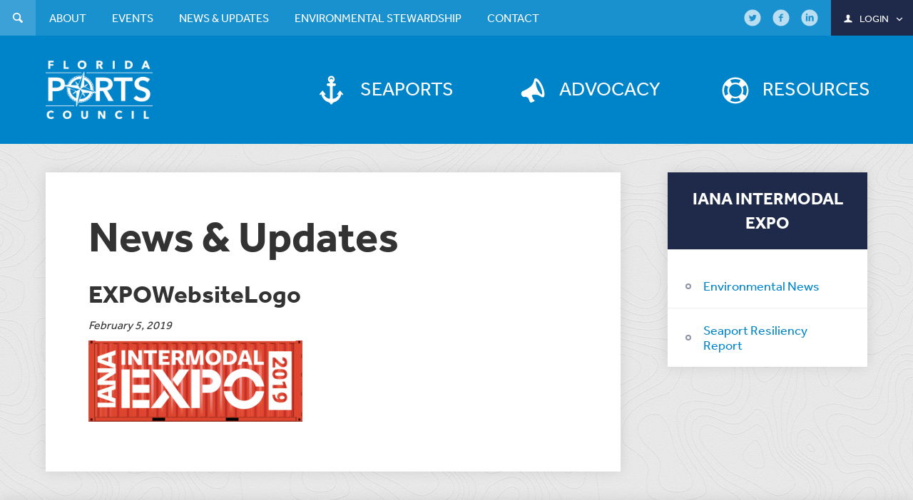

--- FILE ---
content_type: text/html; charset=UTF-8
request_url: https://flaports.org/event/iana-intermodal-expo/expowebsitelogo/
body_size: 9778
content:
<!DOCTYPE html>
<html lang="en">
<head>
<meta charset="UTF-8">
<meta name="viewport" content="width=device-width, initial-scale=1.0">
<link rel="apple-touch-icon" sizes="57x57" href="/favicon/apple-touch-icon-57x57.png">
<link rel="apple-touch-icon" sizes="60x60" href="/favicon/apple-touch-icon-60x60.png">
<link rel="apple-touch-icon" sizes="72x72" href="/favicon/apple-touch-icon-72x72.png">
<link rel="apple-touch-icon" sizes="76x76" href="/favicon/apple-touch-icon-76x76.png">
<link rel="apple-touch-icon" sizes="114x114" href="/favicon/apple-touch-icon-114x114.png">
<link rel="apple-touch-icon" sizes="120x120" href="/favicon/apple-touch-icon-120x120.png">
<link rel="apple-touch-icon" sizes="144x144" href="/favicon/apple-touch-icon-144x144.png">
<link rel="apple-touch-icon" sizes="152x152" href="/favicon/apple-touch-icon-152x152.png">
<link rel="apple-touch-icon" sizes="180x180" href="/favicon/apple-touch-icon-180x180.png">
<link rel="icon" type="image/png" href="/favicon/favicon-32x32.png" sizes="32x32">
<link rel="icon" type="image/png" href="/favicon/android-chrome-192x192.png" sizes="192x192">
<link rel="icon" type="image/png" href="/favicon/favicon-96x96.png" sizes="96x96">
<link rel="icon" type="image/png" href="/favicon/favicon-16x16.png" sizes="16x16">
<link rel="manifest" href="/favicon/manifest.json">
<link rel="mask-icon" href="/favicon/safari-pinned-tab.svg" color="#0084c9">
<link rel="shortcut icon" href="/favicon/favicon.ico">
<meta name="apple-mobile-web-app-title" content="Flaports">
<meta name="application-name" content="Flaports">
<meta name="msapplication-TileColor" content="#da532c">
<meta name="msapplication-TileImage" content="/favicon/mstile-144x144.png">
<meta name="msapplication-config" content="/favicon/browserconfig.xml">
<meta name="theme-color" content="#0084c9">
<script type="text/javascript"> _linkedin_data_partner_id = "48078"; </script><script type="text/javascript"> (function(){var s = document.getElementsByTagName("script")[0]; var b = document.createElement("script"); b.type = "text/javascript";b.async = true; b.src = "https://snap.licdn.com/li.lms-analytics/insight.min.js"; s.parentNode.insertBefore(b, s);})(); </script> <noscript> <img height="1" width="1" style="display:none;" alt="" src="https://dc.ads.linkedin.com/collect/?pid=48078&fmt=gif" /> </noscript>
	
	<!-- Google Tag Manager -->
<script>(function(w,d,s,l,i){w[l]=w[l]||[];w[l].push({'gtm.start':
new Date().getTime(),event:'gtm.js'});var f=d.getElementsByTagName(s)[0],
j=d.createElement(s),dl=l!='dataLayer'?'&l='+l:'';j.async=true;j.src=
'https://www.googletagmanager.com/gtm.js?id='+i+dl;f.parentNode.insertBefore(j,f);
})(window,document,'script','dataLayer','GTM-WX22JM4');</script>
<!-- End Google Tag Manager -->

<!-- Facebook Pixel Code -->
<script>
!function(f,b,e,v,n,t,s){if(f.fbq)return;n=f.fbq=function(){n.callMethod?
n.callMethod.apply(n,arguments):n.queue.push(arguments)};if(!f._fbq)f._fbq=n;
n.push=n;n.loaded=!0;n.version='2.0';n.queue=[];t=b.createElement(e);t.async=!0;
t.src=v;s=b.getElementsByTagName(e)[0];s.parentNode.insertBefore(t,s)}(window,
document,'script','https://connect.facebook.net/en_US/fbevents.js');
fbq('init', '485651881628187'); // Insert your pixel ID here.
fbq('track', 'PageView');
</script>
<noscript><img height="1" width="1" style="display:none"
src="https://www.facebook.com/tr?id=485651881628187&ev=PageView&noscript=1"
/></noscript>
<!-- DO NOT MODIFY -->
<!-- End Facebook Pixel Code -->

<!-- Google Code for Contact Us Conversion Page
In your html page, add the snippet and call
goog_report_conversion when someone clicks on the
chosen link or button. -->
<script type="text/javascript">
  /* <![CDATA[ */
  goog_snippet_vars = function() {
    var w = window;
    w.google_conversion_id = 876997061;
    w.google_conversion_label = "yyE9CJS1-mgQxdOXogM";
    w.google_remarketing_only = false;
  }
  // DO NOT CHANGE THE CODE BELOW.
  goog_report_conversion = function(url) {
    goog_snippet_vars();
    window.google_conversion_format = "3";
    var opt = new Object();
    opt.onload_callback = function() {
    if (typeof(url) != 'undefined') {
      window.location = url;
    }
  }
  var conv_handler = window['google_trackConversion'];
  if (typeof(conv_handler) == 'function') {
    conv_handler(opt);
  }
}
/* ]]> */
</script>
<script type="text/javascript"
  src="//www.googleadservices.com/pagead/conversion_async.js">
</script>

<script type="text/javascript">
_linkedin_data_partner_id = "48078";
</script><script type="text/javascript">
(function(){var s = document.getElementsByTagName("script")[0];
var b = document.createElement("script");
b.type = "text/javascript";b.async = true;
b.src = "https://snap.licdn.com/li.lms-analytics/insight.min.js";
s.parentNode.insertBefore(b, s);})();
</script>
<noscript>
<img height="1" width="1" style="display:none;" alt="" src="https://dc.ads.linkedin.com/collect/?pid=48078&fmt=gif" />
</noscript>

<meta name='robots' content='index, follow, max-image-preview:large, max-snippet:-1, max-video-preview:-1' />

	<!-- This site is optimized with the Yoast SEO plugin v26.6 - https://yoast.com/wordpress/plugins/seo/ -->
	<title>EXPOWebsiteLogo - Florida Ports Council</title>
	<link rel="canonical" href="https://flaports.org/event/iana-intermodal-expo/expowebsitelogo/" />
	<meta property="og:locale" content="en_US" />
	<meta property="og:type" content="article" />
	<meta property="og:title" content="EXPOWebsiteLogo - Florida Ports Council" />
	<meta property="og:url" content="https://flaports.org/event/iana-intermodal-expo/expowebsitelogo/" />
	<meta property="og:site_name" content="Florida Ports Council" />
	<meta property="og:image" content="https://flaports.org/event/iana-intermodal-expo/expowebsitelogo" />
	<meta property="og:image:width" content="2201" />
	<meta property="og:image:height" content="838" />
	<meta property="og:image:type" content="image/png" />
	<script type="application/ld+json" class="yoast-schema-graph">{"@context":"https://schema.org","@graph":[{"@type":"WebPage","@id":"https://flaports.org/event/iana-intermodal-expo/expowebsitelogo/","url":"https://flaports.org/event/iana-intermodal-expo/expowebsitelogo/","name":"EXPOWebsiteLogo - Florida Ports Council","isPartOf":{"@id":"https://flaports.org/#website"},"primaryImageOfPage":{"@id":"https://flaports.org/event/iana-intermodal-expo/expowebsitelogo/#primaryimage"},"image":{"@id":"https://flaports.org/event/iana-intermodal-expo/expowebsitelogo/#primaryimage"},"thumbnailUrl":"https://flaports.org/wp-content/uploads/EXPOWebsiteLogo.png","datePublished":"2019-02-05T21:26:46+00:00","breadcrumb":{"@id":"https://flaports.org/event/iana-intermodal-expo/expowebsitelogo/#breadcrumb"},"inLanguage":"en-US","potentialAction":[{"@type":"ReadAction","target":["https://flaports.org/event/iana-intermodal-expo/expowebsitelogo/"]}]},{"@type":"ImageObject","inLanguage":"en-US","@id":"https://flaports.org/event/iana-intermodal-expo/expowebsitelogo/#primaryimage","url":"https://flaports.org/wp-content/uploads/EXPOWebsiteLogo.png","contentUrl":"https://flaports.org/wp-content/uploads/EXPOWebsiteLogo.png","width":2201,"height":838},{"@type":"BreadcrumbList","@id":"https://flaports.org/event/iana-intermodal-expo/expowebsitelogo/#breadcrumb","itemListElement":[{"@type":"ListItem","position":1,"name":"Home","item":"https://flaports.org/"},{"@type":"ListItem","position":2,"name":"IANA Intermodal Expo","item":"https://flaports.org/event/iana-intermodal-expo/"},{"@type":"ListItem","position":3,"name":"EXPOWebsiteLogo"}]},{"@type":"WebSite","@id":"https://flaports.org/#website","url":"https://flaports.org/","name":"Florida Ports Council","description":"","publisher":{"@id":"https://flaports.org/#organization"},"potentialAction":[{"@type":"SearchAction","target":{"@type":"EntryPoint","urlTemplate":"https://flaports.org/?s={search_term_string}"},"query-input":{"@type":"PropertyValueSpecification","valueRequired":true,"valueName":"search_term_string"}}],"inLanguage":"en-US"},{"@type":"Organization","@id":"https://flaports.org/#organization","name":"Florida Ports Council","url":"https://flaports.org/","logo":{"@type":"ImageObject","inLanguage":"en-US","@id":"https://flaports.org/#/schema/logo/image/","url":"https://flaports.org/wp-content/uploads/florida-ports-72dpi_facebook.jpg","contentUrl":"https://flaports.org/wp-content/uploads/florida-ports-72dpi_facebook.jpg","width":372,"height":372,"caption":"Florida Ports Council"},"image":{"@id":"https://flaports.org/#/schema/logo/image/"}}]}</script>
	<!-- / Yoast SEO plugin. -->


<link rel='dns-prefetch' href='//maps.googleapis.com' />
<link rel='dns-prefetch' href='//use.typekit.net' />
<link rel='dns-prefetch' href='//www.googletagmanager.com' />
<link rel="alternate" type="application/rss+xml" title="Florida Ports Council &raquo; Feed" href="https://flaports.org/feed/" />
<link rel="alternate" type="application/rss+xml" title="Florida Ports Council &raquo; Comments Feed" href="https://flaports.org/comments/feed/" />
<link rel="alternate" title="oEmbed (JSON)" type="application/json+oembed" href="https://flaports.org/wp-json/oembed/1.0/embed?url=https%3A%2F%2Fflaports.org%2Fevent%2Fiana-intermodal-expo%2Fexpowebsitelogo%2F" />
<link rel="alternate" title="oEmbed (XML)" type="text/xml+oembed" href="https://flaports.org/wp-json/oembed/1.0/embed?url=https%3A%2F%2Fflaports.org%2Fevent%2Fiana-intermodal-expo%2Fexpowebsitelogo%2F&#038;format=xml" />
<style id='wp-img-auto-sizes-contain-inline-css' type='text/css'>
img:is([sizes=auto i],[sizes^="auto," i]){contain-intrinsic-size:3000px 1500px}
/*# sourceURL=wp-img-auto-sizes-contain-inline-css */
</style>
<style id='wp-emoji-styles-inline-css' type='text/css'>

	img.wp-smiley, img.emoji {
		display: inline !important;
		border: none !important;
		box-shadow: none !important;
		height: 1em !important;
		width: 1em !important;
		margin: 0 0.07em !important;
		vertical-align: -0.1em !important;
		background: none !important;
		padding: 0 !important;
	}
/*# sourceURL=wp-emoji-styles-inline-css */
</style>
<style id='wp-block-library-inline-css' type='text/css'>
:root{--wp-block-synced-color:#7a00df;--wp-block-synced-color--rgb:122,0,223;--wp-bound-block-color:var(--wp-block-synced-color);--wp-editor-canvas-background:#ddd;--wp-admin-theme-color:#007cba;--wp-admin-theme-color--rgb:0,124,186;--wp-admin-theme-color-darker-10:#006ba1;--wp-admin-theme-color-darker-10--rgb:0,107,160.5;--wp-admin-theme-color-darker-20:#005a87;--wp-admin-theme-color-darker-20--rgb:0,90,135;--wp-admin-border-width-focus:2px}@media (min-resolution:192dpi){:root{--wp-admin-border-width-focus:1.5px}}.wp-element-button{cursor:pointer}:root .has-very-light-gray-background-color{background-color:#eee}:root .has-very-dark-gray-background-color{background-color:#313131}:root .has-very-light-gray-color{color:#eee}:root .has-very-dark-gray-color{color:#313131}:root .has-vivid-green-cyan-to-vivid-cyan-blue-gradient-background{background:linear-gradient(135deg,#00d084,#0693e3)}:root .has-purple-crush-gradient-background{background:linear-gradient(135deg,#34e2e4,#4721fb 50%,#ab1dfe)}:root .has-hazy-dawn-gradient-background{background:linear-gradient(135deg,#faaca8,#dad0ec)}:root .has-subdued-olive-gradient-background{background:linear-gradient(135deg,#fafae1,#67a671)}:root .has-atomic-cream-gradient-background{background:linear-gradient(135deg,#fdd79a,#004a59)}:root .has-nightshade-gradient-background{background:linear-gradient(135deg,#330968,#31cdcf)}:root .has-midnight-gradient-background{background:linear-gradient(135deg,#020381,#2874fc)}:root{--wp--preset--font-size--normal:16px;--wp--preset--font-size--huge:42px}.has-regular-font-size{font-size:1em}.has-larger-font-size{font-size:2.625em}.has-normal-font-size{font-size:var(--wp--preset--font-size--normal)}.has-huge-font-size{font-size:var(--wp--preset--font-size--huge)}.has-text-align-center{text-align:center}.has-text-align-left{text-align:left}.has-text-align-right{text-align:right}.has-fit-text{white-space:nowrap!important}#end-resizable-editor-section{display:none}.aligncenter{clear:both}.items-justified-left{justify-content:flex-start}.items-justified-center{justify-content:center}.items-justified-right{justify-content:flex-end}.items-justified-space-between{justify-content:space-between}.screen-reader-text{border:0;clip-path:inset(50%);height:1px;margin:-1px;overflow:hidden;padding:0;position:absolute;width:1px;word-wrap:normal!important}.screen-reader-text:focus{background-color:#ddd;clip-path:none;color:#444;display:block;font-size:1em;height:auto;left:5px;line-height:normal;padding:15px 23px 14px;text-decoration:none;top:5px;width:auto;z-index:100000}html :where(.has-border-color){border-style:solid}html :where([style*=border-top-color]){border-top-style:solid}html :where([style*=border-right-color]){border-right-style:solid}html :where([style*=border-bottom-color]){border-bottom-style:solid}html :where([style*=border-left-color]){border-left-style:solid}html :where([style*=border-width]){border-style:solid}html :where([style*=border-top-width]){border-top-style:solid}html :where([style*=border-right-width]){border-right-style:solid}html :where([style*=border-bottom-width]){border-bottom-style:solid}html :where([style*=border-left-width]){border-left-style:solid}html :where(img[class*=wp-image-]){height:auto;max-width:100%}:where(figure){margin:0 0 1em}html :where(.is-position-sticky){--wp-admin--admin-bar--position-offset:var(--wp-admin--admin-bar--height,0px)}@media screen and (max-width:600px){html :where(.is-position-sticky){--wp-admin--admin-bar--position-offset:0px}}

/*# sourceURL=wp-block-library-inline-css */
</style><style id='global-styles-inline-css' type='text/css'>
:root{--wp--preset--aspect-ratio--square: 1;--wp--preset--aspect-ratio--4-3: 4/3;--wp--preset--aspect-ratio--3-4: 3/4;--wp--preset--aspect-ratio--3-2: 3/2;--wp--preset--aspect-ratio--2-3: 2/3;--wp--preset--aspect-ratio--16-9: 16/9;--wp--preset--aspect-ratio--9-16: 9/16;--wp--preset--color--black: #000000;--wp--preset--color--cyan-bluish-gray: #abb8c3;--wp--preset--color--white: #ffffff;--wp--preset--color--pale-pink: #f78da7;--wp--preset--color--vivid-red: #cf2e2e;--wp--preset--color--luminous-vivid-orange: #ff6900;--wp--preset--color--luminous-vivid-amber: #fcb900;--wp--preset--color--light-green-cyan: #7bdcb5;--wp--preset--color--vivid-green-cyan: #00d084;--wp--preset--color--pale-cyan-blue: #8ed1fc;--wp--preset--color--vivid-cyan-blue: #0693e3;--wp--preset--color--vivid-purple: #9b51e0;--wp--preset--gradient--vivid-cyan-blue-to-vivid-purple: linear-gradient(135deg,rgb(6,147,227) 0%,rgb(155,81,224) 100%);--wp--preset--gradient--light-green-cyan-to-vivid-green-cyan: linear-gradient(135deg,rgb(122,220,180) 0%,rgb(0,208,130) 100%);--wp--preset--gradient--luminous-vivid-amber-to-luminous-vivid-orange: linear-gradient(135deg,rgb(252,185,0) 0%,rgb(255,105,0) 100%);--wp--preset--gradient--luminous-vivid-orange-to-vivid-red: linear-gradient(135deg,rgb(255,105,0) 0%,rgb(207,46,46) 100%);--wp--preset--gradient--very-light-gray-to-cyan-bluish-gray: linear-gradient(135deg,rgb(238,238,238) 0%,rgb(169,184,195) 100%);--wp--preset--gradient--cool-to-warm-spectrum: linear-gradient(135deg,rgb(74,234,220) 0%,rgb(151,120,209) 20%,rgb(207,42,186) 40%,rgb(238,44,130) 60%,rgb(251,105,98) 80%,rgb(254,248,76) 100%);--wp--preset--gradient--blush-light-purple: linear-gradient(135deg,rgb(255,206,236) 0%,rgb(152,150,240) 100%);--wp--preset--gradient--blush-bordeaux: linear-gradient(135deg,rgb(254,205,165) 0%,rgb(254,45,45) 50%,rgb(107,0,62) 100%);--wp--preset--gradient--luminous-dusk: linear-gradient(135deg,rgb(255,203,112) 0%,rgb(199,81,192) 50%,rgb(65,88,208) 100%);--wp--preset--gradient--pale-ocean: linear-gradient(135deg,rgb(255,245,203) 0%,rgb(182,227,212) 50%,rgb(51,167,181) 100%);--wp--preset--gradient--electric-grass: linear-gradient(135deg,rgb(202,248,128) 0%,rgb(113,206,126) 100%);--wp--preset--gradient--midnight: linear-gradient(135deg,rgb(2,3,129) 0%,rgb(40,116,252) 100%);--wp--preset--font-size--small: 13px;--wp--preset--font-size--medium: 20px;--wp--preset--font-size--large: 36px;--wp--preset--font-size--x-large: 42px;--wp--preset--spacing--20: 0.44rem;--wp--preset--spacing--30: 0.67rem;--wp--preset--spacing--40: 1rem;--wp--preset--spacing--50: 1.5rem;--wp--preset--spacing--60: 2.25rem;--wp--preset--spacing--70: 3.38rem;--wp--preset--spacing--80: 5.06rem;--wp--preset--shadow--natural: 6px 6px 9px rgba(0, 0, 0, 0.2);--wp--preset--shadow--deep: 12px 12px 50px rgba(0, 0, 0, 0.4);--wp--preset--shadow--sharp: 6px 6px 0px rgba(0, 0, 0, 0.2);--wp--preset--shadow--outlined: 6px 6px 0px -3px rgb(255, 255, 255), 6px 6px rgb(0, 0, 0);--wp--preset--shadow--crisp: 6px 6px 0px rgb(0, 0, 0);}:where(.is-layout-flex){gap: 0.5em;}:where(.is-layout-grid){gap: 0.5em;}body .is-layout-flex{display: flex;}.is-layout-flex{flex-wrap: wrap;align-items: center;}.is-layout-flex > :is(*, div){margin: 0;}body .is-layout-grid{display: grid;}.is-layout-grid > :is(*, div){margin: 0;}:where(.wp-block-columns.is-layout-flex){gap: 2em;}:where(.wp-block-columns.is-layout-grid){gap: 2em;}:where(.wp-block-post-template.is-layout-flex){gap: 1.25em;}:where(.wp-block-post-template.is-layout-grid){gap: 1.25em;}.has-black-color{color: var(--wp--preset--color--black) !important;}.has-cyan-bluish-gray-color{color: var(--wp--preset--color--cyan-bluish-gray) !important;}.has-white-color{color: var(--wp--preset--color--white) !important;}.has-pale-pink-color{color: var(--wp--preset--color--pale-pink) !important;}.has-vivid-red-color{color: var(--wp--preset--color--vivid-red) !important;}.has-luminous-vivid-orange-color{color: var(--wp--preset--color--luminous-vivid-orange) !important;}.has-luminous-vivid-amber-color{color: var(--wp--preset--color--luminous-vivid-amber) !important;}.has-light-green-cyan-color{color: var(--wp--preset--color--light-green-cyan) !important;}.has-vivid-green-cyan-color{color: var(--wp--preset--color--vivid-green-cyan) !important;}.has-pale-cyan-blue-color{color: var(--wp--preset--color--pale-cyan-blue) !important;}.has-vivid-cyan-blue-color{color: var(--wp--preset--color--vivid-cyan-blue) !important;}.has-vivid-purple-color{color: var(--wp--preset--color--vivid-purple) !important;}.has-black-background-color{background-color: var(--wp--preset--color--black) !important;}.has-cyan-bluish-gray-background-color{background-color: var(--wp--preset--color--cyan-bluish-gray) !important;}.has-white-background-color{background-color: var(--wp--preset--color--white) !important;}.has-pale-pink-background-color{background-color: var(--wp--preset--color--pale-pink) !important;}.has-vivid-red-background-color{background-color: var(--wp--preset--color--vivid-red) !important;}.has-luminous-vivid-orange-background-color{background-color: var(--wp--preset--color--luminous-vivid-orange) !important;}.has-luminous-vivid-amber-background-color{background-color: var(--wp--preset--color--luminous-vivid-amber) !important;}.has-light-green-cyan-background-color{background-color: var(--wp--preset--color--light-green-cyan) !important;}.has-vivid-green-cyan-background-color{background-color: var(--wp--preset--color--vivid-green-cyan) !important;}.has-pale-cyan-blue-background-color{background-color: var(--wp--preset--color--pale-cyan-blue) !important;}.has-vivid-cyan-blue-background-color{background-color: var(--wp--preset--color--vivid-cyan-blue) !important;}.has-vivid-purple-background-color{background-color: var(--wp--preset--color--vivid-purple) !important;}.has-black-border-color{border-color: var(--wp--preset--color--black) !important;}.has-cyan-bluish-gray-border-color{border-color: var(--wp--preset--color--cyan-bluish-gray) !important;}.has-white-border-color{border-color: var(--wp--preset--color--white) !important;}.has-pale-pink-border-color{border-color: var(--wp--preset--color--pale-pink) !important;}.has-vivid-red-border-color{border-color: var(--wp--preset--color--vivid-red) !important;}.has-luminous-vivid-orange-border-color{border-color: var(--wp--preset--color--luminous-vivid-orange) !important;}.has-luminous-vivid-amber-border-color{border-color: var(--wp--preset--color--luminous-vivid-amber) !important;}.has-light-green-cyan-border-color{border-color: var(--wp--preset--color--light-green-cyan) !important;}.has-vivid-green-cyan-border-color{border-color: var(--wp--preset--color--vivid-green-cyan) !important;}.has-pale-cyan-blue-border-color{border-color: var(--wp--preset--color--pale-cyan-blue) !important;}.has-vivid-cyan-blue-border-color{border-color: var(--wp--preset--color--vivid-cyan-blue) !important;}.has-vivid-purple-border-color{border-color: var(--wp--preset--color--vivid-purple) !important;}.has-vivid-cyan-blue-to-vivid-purple-gradient-background{background: var(--wp--preset--gradient--vivid-cyan-blue-to-vivid-purple) !important;}.has-light-green-cyan-to-vivid-green-cyan-gradient-background{background: var(--wp--preset--gradient--light-green-cyan-to-vivid-green-cyan) !important;}.has-luminous-vivid-amber-to-luminous-vivid-orange-gradient-background{background: var(--wp--preset--gradient--luminous-vivid-amber-to-luminous-vivid-orange) !important;}.has-luminous-vivid-orange-to-vivid-red-gradient-background{background: var(--wp--preset--gradient--luminous-vivid-orange-to-vivid-red) !important;}.has-very-light-gray-to-cyan-bluish-gray-gradient-background{background: var(--wp--preset--gradient--very-light-gray-to-cyan-bluish-gray) !important;}.has-cool-to-warm-spectrum-gradient-background{background: var(--wp--preset--gradient--cool-to-warm-spectrum) !important;}.has-blush-light-purple-gradient-background{background: var(--wp--preset--gradient--blush-light-purple) !important;}.has-blush-bordeaux-gradient-background{background: var(--wp--preset--gradient--blush-bordeaux) !important;}.has-luminous-dusk-gradient-background{background: var(--wp--preset--gradient--luminous-dusk) !important;}.has-pale-ocean-gradient-background{background: var(--wp--preset--gradient--pale-ocean) !important;}.has-electric-grass-gradient-background{background: var(--wp--preset--gradient--electric-grass) !important;}.has-midnight-gradient-background{background: var(--wp--preset--gradient--midnight) !important;}.has-small-font-size{font-size: var(--wp--preset--font-size--small) !important;}.has-medium-font-size{font-size: var(--wp--preset--font-size--medium) !important;}.has-large-font-size{font-size: var(--wp--preset--font-size--large) !important;}.has-x-large-font-size{font-size: var(--wp--preset--font-size--x-large) !important;}
/*# sourceURL=global-styles-inline-css */
</style>

<style id='classic-theme-styles-inline-css' type='text/css'>
/*! This file is auto-generated */
.wp-block-button__link{color:#fff;background-color:#32373c;border-radius:9999px;box-shadow:none;text-decoration:none;padding:calc(.667em + 2px) calc(1.333em + 2px);font-size:1.125em}.wp-block-file__button{background:#32373c;color:#fff;text-decoration:none}
/*# sourceURL=/wp-includes/css/classic-themes.min.css */
</style>
<link rel='stylesheet' id='wp-components-css' href='https://flaports.org/wp-includes/css/dist/components/style.min.css?ver=6.9' type='text/css' media='all' />
<link rel='stylesheet' id='wp-preferences-css' href='https://flaports.org/wp-includes/css/dist/preferences/style.min.css?ver=6.9' type='text/css' media='all' />
<link rel='stylesheet' id='wp-block-editor-css' href='https://flaports.org/wp-includes/css/dist/block-editor/style.min.css?ver=6.9' type='text/css' media='all' />
<link rel='stylesheet' id='popup-maker-block-library-style-css' href='https://flaports.org/wp-content/plugins/popup-maker/dist/packages/block-library-style.css?ver=dbea705cfafe089d65f1' type='text/css' media='all' />
<link rel='stylesheet' id='flaports-css' href='https://flaports.org/wp-content/themes/floridaports/style.css?ver=6.9' type='text/css' media='all' />
<link rel='stylesheet' id='flaports_add-css' href='https://flaports.org/wp-content/themes/floridaports/additional.css?ver=6.9' type='text/css' media='all' />
<link rel='stylesheet' id='stylewp-css' href='https://flaports.org/wp-content/themes/floridaports/style-wp.css?ver=6.9' type='text/css' media='all' />
<script type="text/javascript" src="https://flaports.org/wp-includes/js/jquery/jquery.min.js?ver=3.7.1" id="jquery-core-js"></script>
<script type="text/javascript" src="https://flaports.org/wp-includes/js/jquery/jquery-migrate.min.js?ver=3.4.1" id="jquery-migrate-js"></script>
<script type="text/javascript" src="//use.typekit.net/uhh5lyj.js?ver=1.0" id="typekit-js"></script>

<!-- Google tag (gtag.js) snippet added by Site Kit -->
<!-- Google Analytics snippet added by Site Kit -->
<script type="text/javascript" src="https://www.googletagmanager.com/gtag/js?id=GT-PH33ZDXS" id="google_gtagjs-js" async></script>
<script type="text/javascript" id="google_gtagjs-js-after">
/* <![CDATA[ */
window.dataLayer = window.dataLayer || [];function gtag(){dataLayer.push(arguments);}
gtag("set","linker",{"domains":["flaports.org"]});
gtag("js", new Date());
gtag("set", "developer_id.dZTNiMT", true);
gtag("config", "GT-PH33ZDXS", {"googlesitekit_post_type":"attachment"});
 window._googlesitekit = window._googlesitekit || {}; window._googlesitekit.throttledEvents = []; window._googlesitekit.gtagEvent = (name, data) => { var key = JSON.stringify( { name, data } ); if ( !! window._googlesitekit.throttledEvents[ key ] ) { return; } window._googlesitekit.throttledEvents[ key ] = true; setTimeout( () => { delete window._googlesitekit.throttledEvents[ key ]; }, 5 ); gtag( "event", name, { ...data, event_source: "site-kit" } ); }; 
//# sourceURL=google_gtagjs-js-after
/* ]]> */
</script>
<link rel="https://api.w.org/" href="https://flaports.org/wp-json/" /><link rel="alternate" title="JSON" type="application/json" href="https://flaports.org/wp-json/wp/v2/media/3103" /><link rel="EditURI" type="application/rsd+xml" title="RSD" href="https://flaports.org/xmlrpc.php?rsd" />
<meta name="generator" content="WordPress 6.9" />
<link rel='shortlink' href='https://flaports.org/?p=3103' />
<meta name="generator" content="Site Kit by Google 1.168.0" /><script>try{Typekit.load({async : true});}catch(e){}</script>
</head>

<body class="">
	
	<!-- Google Tag Manager (noscript) -->
<noscript><iframe src="https://www.googletagmanager.com/ns.html?id=GTM-WX22JM4"
height="0" width="0" style="display:none;visibility:hidden"></iframe></noscript>
<!-- End Google Tag Manager (noscript) -->

<div id="wrap" class="page-expowebsitelogo">
	<header id="header">
		<div class="container">

			<a href="https://flaports.org"><img src="https://flaports.org/wp-content/themes/floridaports/images/logo.png" alt="Florida Ports Council logo"></a>

			<nav>
				<ul id="main-navigation" class="list-unstyled"><li class="seaports menu-item menu-item-type-post_type menu-item-object-page"><a href="https://flaports.org/seaports/"><i class="icon-anchor" aria-hidden="true"></i><span>Seaports</span></a></li><li class="advocacy menu-item menu-item-type-post_type menu-item-object-page"><a href="https://flaports.org/advocacy/"><i class="icon-megaphone" aria-hidden="true"></i><span>Advocacy</span></a></li><li class="resources menu-item menu-item-type-taxonomy menu-item-object-resource-types"><a href="https://flaports.org/resource-types/documents/"><i class="icon-lifebuoy" aria-hidden="true"></i><span>Resources</span></a></li></ul>
				<div class="mobile-nav hide">
					<p><span>View Menu</span><i class="icon-down-open-mini" aria-hidden="true"></i></p>
				</div>

				<div id="top-navigation">
					<div class="container">
						<ul id="menu-search-navigation" class="list-unstyled">
							<li class="search">
								<a href="#"><i class="icon-search" aria-hidden="true"></i><span>Search</span></a>
								
<form method="get" action="https://flaports.org">
	<input type="text" id="s" name="s" value="" autocomplete="off" placeholder="Search the site..." />
	<div class="search_button"><input type="submit" class="button" value="submit"></div>
</form>							</li>
						</ul>

						<ul id="menu-top-navigation" class="list-unstyled"><li class="menu-item menu-item-type-post_type menu-item-object-page menu-item-has-children"><a href="https://flaports.org/about/"><span>About</span></a><ul class="dropdown-menu"><li class="menu-item menu-item-type-post_type menu-item-object-page"><a href="https://flaports.org/about/the-florida-system-of-seaports/"><span>The Florida System of Seaports</span></a></li><li class="menu-item menu-item-type-post_type menu-item-object-page"><a href="https://flaports.org/about/florida-ports-council/"><span>Florida Ports Council</span></a></li><li class="menu-item menu-item-type-post_type menu-item-object-page"><a href="https://flaports.org/about/florida-seaport-transportation-and-economic-development-program/"><span>Florida Seaport Transportation and Economic Development Program</span></a></li><li class="menu-item menu-item-type-post_type menu-item-object-page"><a href="https://flaports.org/about/florida-ports-financing-commission/"><span>Florida Ports Financing Commission</span></a></li><li class="menu-item menu-item-type-post_type menu-item-object-page"><a href="https://flaports.org/about/staff/"><span>Staff</span></a></li><li class="menu-item menu-item-type-post_type menu-item-object-page"><a href="https://flaports.org/about/related-links/"><span>Related Links</span></a></li></ul></li><li class="menu-item menu-item-type-post_type menu-item-object-page menu-item-has-children"><a href="https://flaports.org/events/"><span>Events</span></a><ul class="dropdown-menu"><li class="menu-item menu-item-type-post_type menu-item-object-page"><a href="https://flaports.org/events/calendar/"><span>Calendar</span></a></li><li class="menu-item menu-item-type-post_type menu-item-object-page"><a href="https://flaports.org/events/archived-events/"><span>Archived Events</span></a></li><li class="menu-item menu-item-type-post_type menu-item-object-page"><a href="https://flaports.org/events/submit-an-event/"><span>Submit an Event</span></a></li><li class="menu-item menu-item-type-post_type menu-item-object-page"><a href="https://flaports.org/events/sponsorship-opportunities/"><span>Sponsorship Opportunities</span></a></li></ul></li><li class="menu-item menu-item-type-post_type menu-item-object-page menu-item-has-children"><a href="https://flaports.org/news-updates/"><span>News &#038; Updates</span></a><ul class="dropdown-menu"><li class="menu-item menu-item-type-post_type menu-item-object-page"><a href="https://flaports.org/news-updates/"><span>All News</span></a></li><li class="menu-item menu-item-type-post_type menu-item-object-page"><a href="https://flaports.org/news-updates/newsletter-archive/"><span>Newsletter Archive</span></a></li><li class="menu-item menu-item-type-custom menu-item-object-custom"><a href="http://eepurl.com/dxP731"><span>Subscribe to Newsletter</span></a></li></ul></li><li class="menu-item menu-item-type-post_type menu-item-object-page menu-item-has-children"><a href="https://flaports.org/environment/"><span>Environmental Stewardship</span></a><ul class="dropdown-menu"><li class="menu-item menu-item-type-post_type menu-item-object-page"><a href="https://flaports.org/environment/about-the-initiative/"><span>About the Program</span></a></li><li class="menu-item menu-item-type-post_type menu-item-object-page"><a href="https://flaports.org/environment/projects/"><span>Success Stories</span></a></li><li class="menu-item menu-item-type-post_type menu-item-object-page"><a href="https://flaports.org/environment/statistics-and-data/"><span>Statistics and Data</span></a></li><li class="menu-item menu-item-type-taxonomy menu-item-object-category"><a href="https://flaports.org/category/environmental/"><span>Environmental News</span></a></li><li class="menu-item menu-item-type-post_type menu-item-object-page"><a href="https://flaports.org/environment/seaports-resiliency-report/"><span>Seaports Resiliency Report</span></a></li></ul></li><li class="menu-item menu-item-type-post_type menu-item-object-page"><a href="https://flaports.org/contact/"><span>Contact</span></a></li></ul>
						<ul id="menu-right-navigation" class="list-unstyled">
							<li class="social"><a href="http://twitter.com/floridaports" target="_blank"><i class="icon-twitter-circled" aria-hidden="true"></i><span></span></a></li><li class="social"><a href="http://facebook.com/flaports" target="_blank"><i class="icon-facebook-circled" aria-hidden="true"></i><span></span></a></li><li class="social"><a href="https://www.linkedin.com/company/the-florida-ports-council" target="_blank"><i class="icon-linkedin-circled" aria-hidden="true"></i><span></span></a></li>
							

	<li class="login logged-out">
		<a href="https://flaports.org/member-login/">
			<i class="icon-user" aria-hidden="true"></i>
			<span>Login</span>
			<i class="icon-down-open-mini" aria-hidden="true"></i>
		</a>
		<div class="login-dropdown">
			<form name="loginform" id="loginform" action="https://flaports.org/wp-login.php?itsec-hb-token=f1a-p0rt5" method="post"><p class="login-username">
				<label for="user_login">Username or Email Address</label>
				<input type="text" name="log" id="user_login" autocomplete="username" class="input" value="" size="20" />
			</p><p class="login-password">
				<label for="user_pass">Password</label>
				<input type="password" name="pwd" id="user_pass" autocomplete="current-password" spellcheck="false" class="input" value="" size="20" />
			</p><p class="login-remember"><label><input name="rememberme" type="checkbox" id="rememberme" value="forever" /> Remember Me</label></p><p class="login-submit">
				<input type="submit" name="wp-submit" id="wp-submit" class="button button-primary" value="Log In" />
				<input type="hidden" name="redirect_to" value="https://flaports.org/event/iana-intermodal-expo/expowebsitelogo/" />
			</p><input type="hidden" name="members_redirect_to" value="1" /></form>		</div>
	</li>

						</ul>
					</div>
				</div>
			</nav>

		</div>
	</header>

	
	
<main role="main" class="container interior" itemscope itemtype="http://schema.org/Article">

	<section class="content" itemprop="articleBody">

		<header class="post-header">

			<h1>News &amp; Updates</h1>
			<h3 class="post-title" itemprop="headline">EXPOWebsiteLogo</h3>

			<p><em><time itemprop="datePublished" datetime="2019-02-05">February 5, 2019</time>
						</em></p>

			
		</header>

		<p class="attachment"><a href='https://flaports.org/wp-content/uploads/EXPOWebsiteLogo.png'><img decoding="async" width="300" height="114" src="https://flaports.org/wp-content/uploads/EXPOWebsiteLogo-300x114.png" class="attachment-medium size-medium" alt="" /></a></p>

	</section>

	

<aside id="sidebar" class="hidden-xs hidden-sm">



	<div class="side_menu">
				<ul class="list-unstyled">
			<li class="side_menu_title">IANA Intermodal Expo</li>
			      
						<li class="page_item page-item-1560"><a href="/category/environmental/">Environmental News</a></li>
<li class="page_item page-item-1561"><a href="https://smhttp-ssl-63157.nexcesscdn.net/wp-content/uploads/2019-09_FPC_LittleJohnMann_Resiliency_Report-v5-web.pdf">Seaport Resiliency Report</a></li>
		</ul>
	</div>



</aside>

</main>


</div>

<footer id="footer">
	<div class="container">
				<div class="pull-left"><p><strong>Florida Ports Council</strong><br>502 East Jefferson Street<br />
Tallahassee, Florida 32301</p></div>
		<div class="pull-right">
			<p><strong>Phone: </strong>(850) 222-8028<br><strong>Fax: </strong>(850) 222-7552</p>
			<ul class="list-unstyled"><li><a href="http://twitter.com/floridaports" target="_blank"><i class="icon-twitter-circled" aria-hidden="true"></i><span></span></a></li><li><a href="http://facebook.com/flaports" target="_blank"><i class="icon-facebook-circled" aria-hidden="true"></i><span></span></a></li><li><a href="https://www.linkedin.com/company/the-florida-ports-council" target="_blank"><i class="icon-linkedin-circled" aria-hidden="true"></i><span></span></a></li></ul>		</div>
		<p class="copy">&copy; Copyright 2026 Florida Ports Council. All Rights Reserved.</p>
	</div>
</footer>

<script type="speculationrules">
{"prefetch":[{"source":"document","where":{"and":[{"href_matches":"/*"},{"not":{"href_matches":["/wp-*.php","/wp-admin/*","/wp-content/uploads/*","/wp-content/*","/wp-content/plugins/*","/wp-content/themes/floridaports/*","/*\\?(.+)"]}},{"not":{"selector_matches":"a[rel~=\"nofollow\"]"}},{"not":{"selector_matches":".no-prefetch, .no-prefetch a"}}]},"eagerness":"conservative"}]}
</script>
<script type="text/javascript" src="https://maps.googleapis.com/maps/api/js?key=AIzaSyDIdb84P5SU7sUag0xYGb5m3S6p3M3O3-8" id="google-maps-js"></script>
<script type="text/javascript" src="https://flaports.org/wp-content/themes/floridaports/library/scripts/scripts.js?ver=1.0" id="scripts-js"></script>
<script type="text/javascript" src="https://flaports.org/wp-content/themes/floridaports/library/scripts/jquery.viewportchecker.min.js?ver=1.0" id="viewportchecker-js"></script>
<script type="text/javascript" src="https://flaports.org/wp-content/themes/floridaports/library/scripts/slick.min.js?ver=1.0" id="slick-js"></script>
<script type="text/javascript" src="https://flaports.org/wp-content/themes/floridaports/library/scripts/jquery.main.js?ver=1.0" id="main-js"></script>
<script type="text/javascript" src="https://flaports.org/wp-includes/js/jquery/ui/core.min.js?ver=1.13.3" id="jquery-ui-core-js"></script>
<script type="text/javascript" src="https://flaports.org/wp-includes/js/dist/hooks.min.js?ver=dd5603f07f9220ed27f1" id="wp-hooks-js"></script>
<script type="text/javascript" id="popup-maker-site-js-extra">
/* <![CDATA[ */
var pum_vars = {"version":"1.21.5","pm_dir_url":"https://flaports.org/wp-content/plugins/popup-maker/","ajaxurl":"https://flaports.org/wp-admin/admin-ajax.php","restapi":"https://flaports.org/wp-json/pum/v1","rest_nonce":null,"default_theme":"3943","debug_mode":"","disable_tracking":"","home_url":"/","message_position":"top","core_sub_forms_enabled":"1","popups":[],"cookie_domain":"","analytics_enabled":"1","analytics_route":"analytics","analytics_api":"https://flaports.org/wp-json/pum/v1"};
var pum_sub_vars = {"ajaxurl":"https://flaports.org/wp-admin/admin-ajax.php","message_position":"top"};
var pum_popups = [];
//# sourceURL=popup-maker-site-js-extra
/* ]]> */
</script>
<script type="text/javascript" src="//flaports.org/wp-content/uploads/pum/pum-site-scripts.js?defer&amp;generated=1756142706&amp;ver=1.21.5" id="popup-maker-site-js"></script>
<script type="text/javascript" src="https://flaports.org/wp-content/plugins/google-site-kit/dist/assets/js/googlesitekit-events-provider-popup-maker-561440dc30d29e4d73d1.js" id="googlesitekit-events-provider-popup-maker-js" defer></script>
<script id="wp-emoji-settings" type="application/json">
{"baseUrl":"https://s.w.org/images/core/emoji/17.0.2/72x72/","ext":".png","svgUrl":"https://s.w.org/images/core/emoji/17.0.2/svg/","svgExt":".svg","source":{"concatemoji":"https://flaports.org/wp-includes/js/wp-emoji-release.min.js?ver=6.9"}}
</script>
<script type="module">
/* <![CDATA[ */
/*! This file is auto-generated */
const a=JSON.parse(document.getElementById("wp-emoji-settings").textContent),o=(window._wpemojiSettings=a,"wpEmojiSettingsSupports"),s=["flag","emoji"];function i(e){try{var t={supportTests:e,timestamp:(new Date).valueOf()};sessionStorage.setItem(o,JSON.stringify(t))}catch(e){}}function c(e,t,n){e.clearRect(0,0,e.canvas.width,e.canvas.height),e.fillText(t,0,0);t=new Uint32Array(e.getImageData(0,0,e.canvas.width,e.canvas.height).data);e.clearRect(0,0,e.canvas.width,e.canvas.height),e.fillText(n,0,0);const a=new Uint32Array(e.getImageData(0,0,e.canvas.width,e.canvas.height).data);return t.every((e,t)=>e===a[t])}function p(e,t){e.clearRect(0,0,e.canvas.width,e.canvas.height),e.fillText(t,0,0);var n=e.getImageData(16,16,1,1);for(let e=0;e<n.data.length;e++)if(0!==n.data[e])return!1;return!0}function u(e,t,n,a){switch(t){case"flag":return n(e,"\ud83c\udff3\ufe0f\u200d\u26a7\ufe0f","\ud83c\udff3\ufe0f\u200b\u26a7\ufe0f")?!1:!n(e,"\ud83c\udde8\ud83c\uddf6","\ud83c\udde8\u200b\ud83c\uddf6")&&!n(e,"\ud83c\udff4\udb40\udc67\udb40\udc62\udb40\udc65\udb40\udc6e\udb40\udc67\udb40\udc7f","\ud83c\udff4\u200b\udb40\udc67\u200b\udb40\udc62\u200b\udb40\udc65\u200b\udb40\udc6e\u200b\udb40\udc67\u200b\udb40\udc7f");case"emoji":return!a(e,"\ud83e\u1fac8")}return!1}function f(e,t,n,a){let r;const o=(r="undefined"!=typeof WorkerGlobalScope&&self instanceof WorkerGlobalScope?new OffscreenCanvas(300,150):document.createElement("canvas")).getContext("2d",{willReadFrequently:!0}),s=(o.textBaseline="top",o.font="600 32px Arial",{});return e.forEach(e=>{s[e]=t(o,e,n,a)}),s}function r(e){var t=document.createElement("script");t.src=e,t.defer=!0,document.head.appendChild(t)}a.supports={everything:!0,everythingExceptFlag:!0},new Promise(t=>{let n=function(){try{var e=JSON.parse(sessionStorage.getItem(o));if("object"==typeof e&&"number"==typeof e.timestamp&&(new Date).valueOf()<e.timestamp+604800&&"object"==typeof e.supportTests)return e.supportTests}catch(e){}return null}();if(!n){if("undefined"!=typeof Worker&&"undefined"!=typeof OffscreenCanvas&&"undefined"!=typeof URL&&URL.createObjectURL&&"undefined"!=typeof Blob)try{var e="postMessage("+f.toString()+"("+[JSON.stringify(s),u.toString(),c.toString(),p.toString()].join(",")+"));",a=new Blob([e],{type:"text/javascript"});const r=new Worker(URL.createObjectURL(a),{name:"wpTestEmojiSupports"});return void(r.onmessage=e=>{i(n=e.data),r.terminate(),t(n)})}catch(e){}i(n=f(s,u,c,p))}t(n)}).then(e=>{for(const n in e)a.supports[n]=e[n],a.supports.everything=a.supports.everything&&a.supports[n],"flag"!==n&&(a.supports.everythingExceptFlag=a.supports.everythingExceptFlag&&a.supports[n]);var t;a.supports.everythingExceptFlag=a.supports.everythingExceptFlag&&!a.supports.flag,a.supports.everything||((t=a.source||{}).concatemoji?r(t.concatemoji):t.wpemoji&&t.twemoji&&(r(t.twemoji),r(t.wpemoji)))});
//# sourceURL=https://flaports.org/wp-includes/js/wp-emoji-loader.min.js
/* ]]> */
</script>
</body>
</html>

--- FILE ---
content_type: text/css
request_url: https://flaports.org/wp-content/themes/floridaports/style.css?ver=6.9
body_size: 12168
content:
/*!
	Theme Name: Florida Ports Council
	Theme URI: http://flaports.org
	Description: Theme for Florida Ports Council
	Author: Taproot Creative
	Author URI: http://taprootcreative.com
	Version: 1.0

	License: GNU General Public License v2.0
	License URI: http://www.opensource.org/licenses/gpl-license.php
*/
/*! normalize.css v2.1.3 | MIT License | git.io/normalize */
article,
aside,
details,
figcaption,
figure,
footer,
header,
hgroup,
main,
nav,
section,
summary {
  display: block; }

audio,
canvas,
video {
  display: inline-block; }

audio:not([controls]) {
  display: none;
  height: 0; }

[hidden],
template {
  display: none; }

html {
  font-family: sans-serif;
  -ms-text-size-adjust: 100%;
  -webkit-text-size-adjust: 100%; }

body {
  margin: 0; }

a {
  background: 0 0; }

a:focus {
  outline: thin dotted; }

a:active,
a:hover {
  outline: 0; }

h1 {
  font-size: 2em;
  margin: .67em 0; }

abbr[title] {
  border-bottom: 1px dotted; }

b,
strong {
  font-weight: 700; }

dfn {
  font-style: italic; }

hr {
  box-sizing: content-box;
  height: 0; }

mark {
  background: #ff0;
  color: #000; }

code,
kbd,
pre,
samp {
  font-family: monospace, serif;
  font-size: 1em; }

pre {
  white-space: pre-wrap; }

q {
  quotes: "\201C" "\201D" "\2018" "\2019"; }

small {
  font-size: 80%; }

sub,
sup {
  font-size: 75%;
  line-height: 0;
  position: relative;
  vertical-align: baseline; }

sup {
  top: -.5em; }

sub {
  bottom: -.25em; }

img {
  border: 0; }

svg:not(:root) {
  overflow: hidden; }

figure {
  margin: 0; }

fieldset {
  border: 1px solid silver;
  margin: 0 2px;
  padding: .35em .625em .75em; }

legend {
  border: 0;
  padding: 0; }

button,
input,
select,
textarea {
  font-family: inherit;
  font-size: 100%;
  margin: 0; }

button,
input {
  line-height: normal; }

button,
select {
  text-transform: none; }

button,
html input[type=button],
input[type=reset],
input[type=submit] {
  -webkit-appearance: button;
  cursor: pointer; }

button[disabled],
html input[disabled] {
  cursor: default; }

input[type=checkbox],
input[type=radio] {
  box-sizing: border-box;
  padding: 0; }

input[type=search] {
  -webkit-appearance: textfield;
  box-sizing: content-box; }

input[type=search]::-webkit-search-cancel-button,
input[type=search]::-webkit-search-decoration {
  -webkit-appearance: none; }

button::-moz-focus-inner,
input::-moz-focus-inner {
  border: 0;
  padding: 0; }

textarea {
  overflow: auto;
  vertical-align: top; }

table {
  border-collapse: collapse;
  border-spacing: 0; }
.subscribe-form .gform_wrapper label.gfield_label{
  font-weight: normal;
  font-size: 18px;
  line-height: 22px;
  margin: 0 0 12px;
}
body .subscribe-form .gform_wrapper .top_label div.ginput_container{
  margin: 0;
}
.subscribe-form .gform_wrapper li.gfield.gfield_error.gfield_contains_required div.ginput_container{
  margin: 0;
}
.subscribe-form .gform_wrapper li.gfield.gfield_error.gfield_contains_required label.gfield_label{
  margin-top: 0;
}
.subscribe-form .gform_wrapper .top_label input.medium,
.subscribe-form .gform_wrapper .top_label select.medium,
.subscribe-form .gform_wrapper.gform_validation_error .top_label input.medium,
.subscribe-form .gform_wrapper.gform_validation_error .top_label select.medium{
  width: 100%;
}
.subscribe-form .gform_wrapper .top_label input.medium{
  background-color: #fff;
}
.subscribe-form .gform_wrapper ul.gform_fields li.gfield{
  padding: 0;
  margin: 0 0 20px;
}
.subscribe-form .gform_wrapper textarea.medium{
  height: 78px;
  background-color: #fff;
}
.subscribe-form label{
  font-weight: normal;
}
#field_4_6 .gfield_label{
  display: none;
}
.subscribe-form .gform_wrapper .gfield_checkbox li label,
.subscribe-form .gform_wrapper .gfield_radio li label{
  font-size: 14px;
  line-height: 18px;
  max-width: none;
}
.subscribe-form .gform_wrapper ul.gfield_checkbox li label{
  overflow: hidden;
  display: block;
}
.subscribe-form .gform_wrapper .gform_footer{
  padding: 0;
  margin: 0;
}
.subscribe-form .gform_wrapper .gform_footer input.button,
.subscribe-form .gform_wrapper .gform_footer input[type="submit"],
.subscribe-form .gform_wrapper .gform_page_footer input.button,
.subscribe-form .gform_wrapper .gform_page_footer input[type="submit"]{
  margin: 0;
  padding: 0 !important;
  width: 100%;
  display: block;
}
.subscribe-form .gform_wrapper.gform_validation_error .gform_body ul li.gfield.gfield_error:not(.gf_left_half):not(.gf_right_half){
  max-width: none !important;
}
.subscribe-form .gform_wrapper li.gfield.gfield_error,
.subscribe-form .gform_wrapper li.gfield.gfield_error.gfield_contains_required.gfield_creditcard_warning{
  background: none;
  border: none;
}
.subscribe-form .gform_wrapper li.gfield.gfield_error.gfield_contains_required div.gfield_description{
  display: none;
}
.subscribe-form .gform_wrapper li.gfield.gfield_error,
.subscribe-form .gform_wrapper li.gfield.gfield_error.gfield_contains_required.gfield_creditcard_warning{
  margin: 0 0 20px !important;
}
.gform_wrapper li.gfield_error input:not([type="radio"]):not([type="checkbox"]):not([type="submit"]):not([type="button"]):not([type="image"]):not([type="file"]),
.gform_wrapper li.gfield_error textarea{
  background-color: rgba(255, 223, 224, 0.25);
}
.validation_error{
  display: none;
}
@media print {
  * {
    text-shadow: none !important;
    color: #000 !important;
    background: 0 0 !important;
    box-shadow: none !important; }
  a,
  a:visited {
    text-decoration: underline; }
  a[href]:after {
    content: " (" attr(href) ")"; }
  abbr[title]:after {
    content: " (" attr(title) ")"; }
  a[href^="javascript:"]:after,
  a[href^="#"]:after {
    content: ""; }
  blockquote,
  pre {
    border: 1px solid #999;
    page-break-inside: avoid; }
  thead {
    display: table-header-group; }
  img,
  tr {
    page-break-inside: avoid; }
  img {
    max-width: 100% !important; }
  @page {
    margin: 2cm .5cm; }
  h2,
  h3,
  p {
    orphans: 3;
    widows: 3; }
  h2,
  h3 {
    page-break-after: avoid; }
  select {
    background: #fff !important; }
  .navbar {
    display: none; }
  .table td,
  .table th {
    background-color: #fff !important; }
  .btn > .caret,
  .dropup > .btn > .caret {
    border-top-color: #000 !important; }
  .label {
    border: 1px solid #000; }
  .table {
    border-collapse: collapse !important; }
  .table-bordered td,
  .table-bordered th {
    border: 1px solid #ddd !important; } }

@font-face {
  font-family: fontastic;
  src: url(library/fonts/florida-ports-council.eot);
  src: url(library/fonts/florida-ports-council.eot?#iefix) format("embedded-opentype"), url(library/fonts/florida-ports-council.woff) format("woff"), url(library/fonts/florida-ports-council.ttf) format("truetype"), url(library/fonts/florida-ports-council.svg#florida-ports-council) format("svg");
  font-weight: 400;
  font-style: normal; }

[data-icon]:before {
  font-family: fontastic !important;
  content: attr(data-icon);
  font-style: normal !important;
  font-weight: 400 !important;
  font-variant: normal !important;
  text-transform: none !important;
  speak: none;
  line-height: 1;
  -webkit-font-smoothing: antialiased;
  -moz-osx-font-smoothing: grayscale; }

[class*=" icon-"]:before,
[class^=icon-]:before {
  font-family: fontastic !important;
  font-style: normal !important;
  font-weight: 400 !important;
  font-variant: normal !important;
  text-transform: none !important;
  speak: none;
  line-height: 1;
  -webkit-font-smoothing: antialiased;
  -moz-osx-font-smoothing: grayscale; }

.icon-search:before {
  content: "a"; }

.icon-user:before {
  content: "b"; }

.icon-down-open-mini:before {
  content: "c"; }

.icon-anchor:before {
  content: "d"; }

.icon-megaphone:before {
  content: "e"; }

.icon-lifebuoy:before {
  content: "f"; }

.icon-twitter-circled:before {
  content: "g"; }

.icon-facebook-circled:before {
  content: "h"; }

.icon-location:before {
  content: "i"; }

.icon-newspaper:before {
  content: "j"; }

.icon-calendar:before {
  content: "k"; }

.icon-arrow-right:before {
  content: "l"; }

.icon-cancel:before {
  content: "m"; }

.icon-mail:before {
  content: "n"; }

.icon-archive:before {
  content: "o"; }

.icon-fontawesome-webfont:before {
  content: "p"; }

.icon-linkedin-circled:before {
  content: "\71"; }

*,
:after,
:before {
  box-sizing: border-box; }

html {
  font-size: 62.5%;
  -webkit-tap-highlight-color: transparent; }

body {
  font-family: effra, "Helvetica Neue", Helvetica, Arial, sans-serif;
  font-size: 14px;
  line-height: 1.42857143;
  color: #333;
  background-color: #fff; }

button,
input,
select,
textarea {
  font-family: inherit;
  font-size: inherit;
  line-height: inherit; }

a {
  color: #0084c9;
  text-decoration: none; }

a:focus,
a:hover {
  color: #00527d;
  text-decoration: underline; }

a:focus {
  outline: thin dotted;
  outline: 5px auto -webkit-focus-ring-color;
  outline-offset: -2px; }

img {
  vertical-align: middle; }

.img-responsive {
  display: block;
  max-width: 100%;
  height: auto; }

.img-rounded {
  border-radius: 6px; }

.img-thumbnail {
  padding: 4px;
  line-height: 1.42857143;
  background-color: #fff;
  border: 1px solid #ddd;
  border-radius: 4px;
  -webkit-transition: all .2s ease-in-out;
  transition: all .2s ease-in-out;
  display: inline-block;
  max-width: 100%;
  height: auto; }

.img-circle {
  border-radius: 50%; }

hr {
  margin-top: 20px;
  margin-bottom: 20px;
  border: 0;
  border-top: 1px solid #eee; }

.sr-only {
  position: absolute;
  width: 1px;
  height: 1px;
  margin: -1px;
  padding: 0;
  overflow: hidden;
  clip: rect(0, 0, 0, 0);
  border: 0; }

.h1,
.h2,
.h3,
.h4,
.h5,
.h6,
h1,
h2,
h3,
h4,
h5,
h6 {
  font-family: effra, "Helvetica Neue", Helvetica, Arial, sans-serif;
  font-weight: 500;
  line-height: 1.1;
  color: inherit; }

.h1 .small,
.h1 small,
.h2 .small,
.h2 small,
.h3 .small,
.h3 small,
.h4 .small,
.h4 small,
.h5 .small,
.h5 small,
.h6 .small,
.h6 small,
h1 .small,
h1 small,
h2 .small,
h2 small,
h3 .small,
h3 small,
h4 .small,
h4 small,
h5 .small,
h5 small,
h6 .small,
h6 small {
  font-weight: 400;
  line-height: 1;
  color: #999; }

h1,
h2,
h3 {
  margin-top: 20px;
  margin-bottom: 10px; }

h1 .small,
h1 small,
h2 .small,
h2 small,
h3 .small,
h3 small {
  font-size: 65%; }

h4,
h5,
h6 {
  margin-top: 10px;
  margin-bottom: 10px; }

h4 .small,
h4 small,
h5 .small,
h5 small,
h6 .small,
h6 small {
  font-size: 75%; }

.h1,
h1 {
  font-size: 36px; }

.h2,
h2 {
  font-size: 30px; }

.h3,
h3 {
  font-size: 24px; }

.h4,
h4 {
  font-size: 18px; }

.h5,
h5 {
  font-size: 14px; }

.h6,
h6 {
  font-size: 12px; }

p {
  margin: 0 0 10px; }

.lead {
  margin-bottom: 20px;
  font-size: 16px;
  font-weight: 200;
  line-height: 1.4; }

@media (min-width: 767px) {
  .lead {
    font-size: 21px; } }

.small,
small {
  font-size: 85%; }

cite {
  font-style: normal; }

.text-muted {
  color: #999; }

.text-primary {
  color: #0084c9; }

.text-primary:hover {
  color: #006396; }

.text-warning {
  color: #8a6d3b; }

.text-warning:hover {
  color: #66512c; }

.text-danger {
  color: #a94442; }

.text-danger:hover {
  color: #843534; }

.text-success {
  color: #3c763d; }

.text-success:hover {
  color: #2b542c; }

.text-info {
  color: #31708f; }

.text-info:hover {
  color: #245269; }

.text-left {
  text-align: left; }

.text-right {
  text-align: right; }

.text-center {
  text-align: center; }

.page-header {
  padding-bottom: 9px;
  margin: 40px 0 20px;
  border-bottom: 1px solid #eee; }

ol,
ul {
  margin-top: 0;
  margin-bottom: 10px; }

ol ol,
ol ul,
ul ol,
ul ul {
  margin-bottom: 0; }

.list-unstyled {
  padding-left: 0;
  list-style: none; }

.list-inline {
  padding-left: 0;
  list-style: none; }

.list-inline > li {
  display: inline-block;
  padding-left: 5px;
  padding-right: 5px; }

.list-inline > li:first-child {
  padding-left: 0; }

dl {
  margin-top: 0;
  margin-bottom: 20px; }

dd,
dt {
  line-height: 1.42857143; }

dt {
  font-weight: 700; }

dd {
  margin-left: 0; }

@media (min-width: 767px) {
  .dl-horizontal dt {
    float: left;
    width: 160px;
    clear: left;
    text-align: right;
    overflow: hidden;
    text-overflow: ellipsis;
    white-space: nowrap; }
  .dl-horizontal dd {
    margin-left: 180px; }
  .dl-horizontal dd:after,
  .dl-horizontal dd:before {
    content: " ";
    display: table; }
  .dl-horizontal dd:after {
    clear: both; }
  .dl-horizontal dd:after,
  .dl-horizontal dd:before {
    content: " ";
    display: table; }
  .dl-horizontal dd:after {
    clear: both; } }

abbr[data-original-title],
abbr[title] {
  cursor: help;
  border-bottom: 1px dotted #999; }

.initialism {
  font-size: 90%;
  text-transform: uppercase; }

blockquote {
  padding: 10px 20px;
  margin: 0 0 20px;
  border-left: 5px solid #eee; }

blockquote p {
  font-size: 17.5px;
  font-weight: 300;
  line-height: 1.25; }

blockquote p:last-child {
  margin-bottom: 0; }

blockquote .small,
blockquote small {
  display: block;
  line-height: 1.42857143;
  color: #999; }

blockquote .small:before,
blockquote small:before {
  content: '\2014 \00A0'; }

blockquote.pull-right {
  padding-right: 15px;
  padding-left: 0;
  border-right: 5px solid #eee;
  border-left: 0; }

blockquote.pull-right .small,
blockquote.pull-right p,
blockquote.pull-right small {
  text-align: right; }

blockquote.pull-right .small:before,
blockquote.pull-right small:before {
  content: ''; }

blockquote.pull-right .small:after,
blockquote.pull-right small:after {
  content: '\00A0 \2014'; }

blockquote:after,
blockquote:before {
  content: ""; }

address {
  margin-bottom: 20px;
  font-style: normal;
  line-height: 1.42857143; }

table {
  max-width: 100%;
  background-color: transparent; }

th {
  text-align: left; }

.table {
  width: 100%;
  margin-bottom: 20px; }

.table > tbody > tr > td,
.table > tbody > tr > th,
.table > tfoot > tr > td,
.table > tfoot > tr > th,
.table > thead > tr > td,
.table > thead > tr > th {
  padding: 8px;
  line-height: 1.42857143;
  vertical-align: top;
  border-top: 1px solid #ddd; }

.table > thead > tr > th {
  vertical-align: bottom;
  border-bottom: 2px solid #ddd; }

.table > caption + thead > tr:first-child > td,
.table > caption + thead > tr:first-child > th,
.table > colgroup + thead > tr:first-child > td,
.table > colgroup + thead > tr:first-child > th,
.table > thead:first-child > tr:first-child > td,
.table > thead:first-child > tr:first-child > th {
  border-top: 0; }

.table > tbody + tbody {
  border-top: 2px solid #ddd; }

.table .table {
  background-color: #fff; }

.table-condensed > tbody > tr > td,
.table-condensed > tbody > tr > th,
.table-condensed > tfoot > tr > td,
.table-condensed > tfoot > tr > th,
.table-condensed > thead > tr > td,
.table-condensed > thead > tr > th {
  padding: 5px; }

.table-bordered {
  border: 1px solid #ddd; }

.table-bordered > tbody > tr > td,
.table-bordered > tbody > tr > th,
.table-bordered > tfoot > tr > td,
.table-bordered > tfoot > tr > th,
.table-bordered > thead > tr > td,
.table-bordered > thead > tr > th {
  border: 1px solid #ddd; }

.table-bordered > thead > tr > td,
.table-bordered > thead > tr > th {
  border-bottom-width: 2px; }

.table-striped > tbody > tr:nth-child(odd) > td,
.table-striped > tbody > tr:nth-child(odd) > th {
  background-color: #f9f9f9; }

.table-hover > tbody > tr:hover > td,
.table-hover > tbody > tr:hover > th {
  background-color: #f5f5f5; }

table col[class*=col-] {
  position: static;
  float: none;
  display: table-column; }

table td[class*=col-],
table th[class*=col-] {
  float: none;
  display: table-cell; }

.table > tbody > .active > td,
.table > tbody > .active > th,
.table > tbody > tr > .active,
.table > tfoot > .active > td,
.table > tfoot > .active > th,
.table > tfoot > tr > .active,
.table > thead > .active > td,
.table > thead > .active > th,
.table > thead > tr > .active {
  background-color: #f5f5f5; }

.table-hover > tbody > .active:hover > td,
.table-hover > tbody > .active:hover > th,
.table-hover > tbody > tr > .active:hover {
  background-color: #e8e8e8; }

.table > tbody > .success > td,
.table > tbody > .success > th,
.table > tbody > tr > .success,
.table > tfoot > .success > td,
.table > tfoot > .success > th,
.table > tfoot > tr > .success,
.table > thead > .success > td,
.table > thead > .success > th,
.table > thead > tr > .success {
  background-color: #dff0d8; }

.table-hover > tbody > .success:hover > td,
.table-hover > tbody > .success:hover > th,
.table-hover > tbody > tr > .success:hover {
  background-color: #d0e9c6; }

.table > tbody > .danger > td,
.table > tbody > .danger > th,
.table > tbody > tr > .danger,
.table > tfoot > .danger > td,
.table > tfoot > .danger > th,
.table > tfoot > tr > .danger,
.table > thead > .danger > td,
.table > thead > .danger > th,
.table > thead > tr > .danger {
  background-color: #f2dede; }

.table-hover > tbody > .danger:hover > td,
.table-hover > tbody > .danger:hover > th,
.table-hover > tbody > tr > .danger:hover {
  background-color: #ebcccc; }

.table > tbody > .warning > td,
.table > tbody > .warning > th,
.table > tbody > tr > .warning,
.table > tfoot > .warning > td,
.table > tfoot > .warning > th,
.table > tfoot > tr > .warning,
.table > thead > .warning > td,
.table > thead > .warning > th,
.table > thead > tr > .warning {
  background-color: #fcf8e3; }

.table-hover > tbody > .warning:hover > td,
.table-hover > tbody > .warning:hover > th,
.table-hover > tbody > tr > .warning:hover {
  background-color: #faf2cc; }

@media (max-width: 766px) {
  .table-responsive {
    width: 100%;
    margin-bottom: 15px;
    overflow-y: hidden;
    overflow-x: scroll;
    -ms-overflow-style: -ms-autohiding-scrollbar;
    border: 1px solid #ddd;
    -webkit-overflow-scrolling: touch; }
  .table-responsive > .table {
    margin-bottom: 0; }
  .table-responsive > .table > tbody > tr > td,
  .table-responsive > .table > tbody > tr > th,
  .table-responsive > .table > tfoot > tr > td,
  .table-responsive > .table > tfoot > tr > th,
  .table-responsive > .table > thead > tr > td,
  .table-responsive > .table > thead > tr > th {
    white-space: nowrap; }
  .table-responsive > .table-bordered {
    border: 0; }
  .table-responsive > .table-bordered > tbody > tr > td:first-child,
  .table-responsive > .table-bordered > tbody > tr > th:first-child,
  .table-responsive > .table-bordered > tfoot > tr > td:first-child,
  .table-responsive > .table-bordered > tfoot > tr > th:first-child,
  .table-responsive > .table-bordered > thead > tr > td:first-child,
  .table-responsive > .table-bordered > thead > tr > th:first-child {
    border-left: 0; }
  .table-responsive > .table-bordered > tbody > tr > td:last-child,
  .table-responsive > .table-bordered > tbody > tr > th:last-child,
  .table-responsive > .table-bordered > tfoot > tr > td:last-child,
  .table-responsive > .table-bordered > tfoot > tr > th:last-child,
  .table-responsive > .table-bordered > thead > tr > td:last-child,
  .table-responsive > .table-bordered > thead > tr > th:last-child {
    border-right: 0; }
  .table-responsive > .table-bordered > tbody > tr:last-child > td,
  .table-responsive > .table-bordered > tbody > tr:last-child > th,
  .table-responsive > .table-bordered > tfoot > tr:last-child > td,
  .table-responsive > .table-bordered > tfoot > tr:last-child > th {
    border-bottom: 0; } }

fieldset {
  padding: 0;
  margin: 0;
  border: 0; }

legend {
  display: block;
  width: 100%;
  padding: 0;
  margin-bottom: 20px;
  font-size: 21px;
  line-height: inherit;
  color: #333;
  border: 0;
  border-bottom: 1px solid #e5e5e5; }

label {
  display: inline-block;
  margin-bottom: 5px;
  font-weight: 700; }

input[type=search] {
  box-sizing: border-box; }

input[type=checkbox],
input[type=radio] {
  margin: 4px 0 0;
  margin-top: 1px/9;
  line-height: normal; }

input[type=file] {
  display: block; }

select[multiple],
select[size] {
  height: auto; }

select optgroup {
  font-size: inherit;
  font-style: inherit;
  font-family: inherit; }

input[type=file]:focus,
input[type=checkbox]:focus,
input[type=radio]:focus {
  outline: thin dotted;
  outline: 5px auto -webkit-focus-ring-color;
  outline-offset: -2px; }

input[type=number]::-webkit-inner-spin-button,
input[type=number]::-webkit-outer-spin-button {
  height: auto; }

output {
  display: block;
  padding-top: 7px;
  font-size: 14px;
  line-height: 1.42857143;
  color: #555;
  vertical-align: middle; }

.form-control {
  display: block;
  width: 100%;
  height: 34px;
  padding: 6px 12px;
  font-size: 14px;
  line-height: 1.42857143;
  color: #555;
  vertical-align: middle;
  background-color: #fff;
  background-image: none;
  border: 1px solid #ccc;
  border-radius: 4px;
  box-shadow: inset 0 1px 1px rgba(0, 0, 0, 0.075);
  -webkit-transition: border-color ease-in-out .15s, box-shadow ease-in-out .15s;
  transition: border-color ease-in-out .15s, box-shadow ease-in-out .15s; }

.form-control:focus {
  border-color: #66afe9;
  outline: 0;
  box-shadow: inset 0 1px 1px rgba(0, 0, 0, 0.075), 0 0 8px rgba(102, 175, 233, 0.6); }

.form-control:-moz-placeholder {
  color: #999; }

.form-control::-moz-placeholder {
  color: #999;
  opacity: 1; }

.form-control:-ms-input-placeholder {
  color: #999; }

.form-control::-webkit-input-placeholder {
  color: #999; }

.form-control[disabled],
.form-control[readonly],
fieldset[disabled] .form-control {
  cursor: not-allowed;
  background-color: #eee; }

textarea.form-control {
  height: auto; }

.form-group {
  margin-bottom: 15px; }

.checkbox,
.radio {
  display: block;
  min-height: 20px;
  margin-top: 10px;
  margin-bottom: 10px;
  padding-left: 20px;
  vertical-align: middle; }

.checkbox label,
.radio label {
  display: inline;
  margin-bottom: 0;
  font-weight: 400;
  cursor: pointer; }

.checkbox input[type=checkbox],
.checkbox-inline input[type=checkbox],
.radio input[type=radio],
.radio-inline input[type=radio] {
  float: left;
  margin-left: -20px; }

.checkbox + .checkbox,
.radio + .radio {
  margin-top: -5px; }

.checkbox-inline,
.radio-inline {
  display: inline-block;
  padding-left: 20px;
  margin-bottom: 0;
  vertical-align: middle;
  font-weight: 400;
  cursor: pointer; }

.checkbox-inline + .checkbox-inline,
.radio-inline + .radio-inline {
  margin-top: 0;
  margin-left: 10px; }

.checkbox-inline[disabled],
.checkbox[disabled],
.radio-inline[disabled],
.radio[disabled],
fieldset[disabled] .checkbox,
fieldset[disabled] .checkbox-inline,
fieldset[disabled] .radio,
fieldset[disabled] .radio-inline,
fieldset[disabled] input[type=checkbox],
fieldset[disabled] input[type=radio],
input[type=checkbox][disabled],
input[type=radio][disabled] {
  cursor: not-allowed; }

.input-sm {
  height: 30px;
  padding: 5px 10px;
  font-size: 12px;
  line-height: 1.5;
  border-radius: 3px; }

select.input-sm {
  height: 30px;
  line-height: 30px; }

textarea.input-sm {
  height: auto; }

.input-lg {
  height: 46px;
  padding: 10px 16px;
  font-size: 18px;
  line-height: 1.33;
  border-radius: 6px; }

select.input-lg {
  height: 46px;
  line-height: 46px; }

textarea.input-lg {
  height: auto; }

.has-warning .checkbox,
.has-warning .checkbox-inline,
.has-warning .control-label,
.has-warning .help-block,
.has-warning .radio,
.has-warning .radio-inline {
  color: #8a6d3b; }

.has-warning .form-control {
  border-color: #8a6d3b;
  box-shadow: inset 0 1px 1px rgba(0, 0, 0, 0.075); }

.has-warning .form-control:focus {
  border-color: #66512c;
  box-shadow: inset 0 1px 1px rgba(0, 0, 0, 0.075), 0 0 6px #c0a16b; }

.has-warning .input-group-addon {
  color: #8a6d3b;
  border-color: #8a6d3b;
  background-color: #fcf8e3; }

.has-error .checkbox,
.has-error .checkbox-inline,
.has-error .control-label,
.has-error .help-block,
.has-error .radio,
.has-error .radio-inline {
  color: #a94442; }

.has-error .form-control {
  border-color: #a94442;
  box-shadow: inset 0 1px 1px rgba(0, 0, 0, 0.075); }

.has-error .form-control:focus {
  border-color: #843534;
  box-shadow: inset 0 1px 1px rgba(0, 0, 0, 0.075), 0 0 6px #ce8483; }

.has-error .input-group-addon {
  color: #a94442;
  border-color: #a94442;
  background-color: #f2dede; }

.has-success .checkbox,
.has-success .checkbox-inline,
.has-success .control-label,
.has-success .help-block,
.has-success .radio,
.has-success .radio-inline {
  color: #3c763d; }

.has-success .form-control {
  border-color: #3c763d;
  box-shadow: inset 0 1px 1px rgba(0, 0, 0, 0.075); }

.has-success .form-control:focus {
  border-color: #2b542c;
  box-shadow: inset 0 1px 1px rgba(0, 0, 0, 0.075), 0 0 6px #67b168; }

.has-success .input-group-addon {
  color: #3c763d;
  border-color: #3c763d;
  background-color: #dff0d8; }

.form-control-static {
  margin-bottom: 0; }

.help-block {
  display: block;
  margin-top: 5px;
  margin-bottom: 10px;
  color: #737373; }

@media (min-width: 767px) {
  .form-inline .form-group {
    display: inline-block;
    margin-bottom: 0;
    vertical-align: middle; }
  .form-inline .form-control {
    display: inline-block; }
  .form-inline select.form-control {
    width: auto; }
  .form-inline .checkbox,
  .form-inline .radio {
    display: inline-block;
    margin-top: 0;
    margin-bottom: 0;
    padding-left: 0; }
  .form-inline .checkbox input[type=checkbox],
  .form-inline .radio input[type=radio] {
    float: none;
    margin-left: 0; } }

.form-horizontal .checkbox,
.form-horizontal .checkbox-inline,
.form-horizontal .control-label,
.form-horizontal .radio,
.form-horizontal .radio-inline {
  margin-top: 0;
  margin-bottom: 0;
  padding-top: 7px; }

.form-horizontal .checkbox,
.form-horizontal .radio {
  min-height: 27px; }

.form-horizontal .form-group {
  margin-left: -15px;
  margin-right: -15px; }

.form-horizontal .form-group:after,
.form-horizontal .form-group:before {
  content: " ";
  display: table; }

.form-horizontal .form-group:after {
  clear: both; }

.form-horizontal .form-group:after,
.form-horizontal .form-group:before {
  content: " ";
  display: table; }

.form-horizontal .form-group:after {
  clear: both; }

.form-horizontal .form-control-static {
  padding-top: 7px; }

@media (min-width: 767px) {
  .form-horizontal .control-label {
    text-align: right; } }

.pagination {
  display: inline-block;
  padding-left: 0;
  margin: 20px 0;
  border-radius: 4px; }

.pagination > li {
  display: inline; }

.pagination > li > a,
.pagination > li > span {
  position: relative;
  float: left;
  padding: 6px 12px;
  line-height: 1.42857143;
  text-decoration: none;
  background-color: #fff;
  border: 1px solid #ddd;
  margin-left: -1px; }

.pagination > li:first-child > a,
.pagination > li:first-child > span {
  margin-left: 0;
  border-bottom-left-radius: 4px;
  border-top-left-radius: 4px; }

.pagination > li:last-child > a,
.pagination > li:last-child > span {
  border-bottom-right-radius: 4px;
  border-top-right-radius: 4px; }

.pagination > li > a:focus,
.pagination > li > a:hover,
.pagination > li > span:focus,
.pagination > li > span:hover {
  background-color: #eee; }

.pagination > .active > a,
.pagination > .active > a:focus,
.pagination > .active > a:hover,
.pagination > .active > span,
.pagination > .active > span:focus,
.pagination > .active > span:hover {
  z-index: 2;
  color: #fff;
  background-color: #0084c9;
  border-color: #0084c9;
  cursor: default; }

.pagination > .disabled > a,
.pagination > .disabled > a:focus,
.pagination > .disabled > a:hover,
.pagination > .disabled > span,
.pagination > .disabled > span:focus,
.pagination > .disabled > span:hover {
  color: #999;
  background-color: #fff;
  border-color: #ddd;
  cursor: not-allowed; }

.pagination-lg > li > a,
.pagination-lg > li > span {
  padding: 10px 16px;
  font-size: 18px; }

.pagination-lg > li:first-child > a,
.pagination-lg > li:first-child > span {
  border-bottom-left-radius: 6px;
  border-top-left-radius: 6px; }

.pagination-lg > li:last-child > a,
.pagination-lg > li:last-child > span {
  border-bottom-right-radius: 6px;
  border-top-right-radius: 6px; }

.pagination-sm > li > a,
.pagination-sm > li > span {
  padding: 5px 10px;
  font-size: 12px; }

.pagination-sm > li:first-child > a,
.pagination-sm > li:first-child > span {
  border-bottom-left-radius: 3px;
  border-top-left-radius: 3px; }

.pagination-sm > li:last-child > a,
.pagination-sm > li:last-child > span {
  border-bottom-right-radius: 3px;
  border-top-right-radius: 3px; }

.clearfix:after,
.clearfix:before {
  content: " ";
  display: table; }

.clearfix:after {
  clear: both; }

.center-block {
  display: block;
  margin-left: auto;
  margin-right: auto; }

.pull-right {
  float: right !important; }

.pull-left {
  float: left !important; }

.hide {
  display: none !important; }

.show {
  display: block !important; }

.invisible {
  visibility: hidden; }

.text-hide {
  font: 0/0 a;
  color: transparent;
  text-shadow: none;
  background-color: transparent;
  border: 0; }

.hidden {
  display: none !important;
  visibility: hidden !important; }

.affix {
  position: fixed; }

@-ms-viewport {
  width: device-width; }

.visible-xs,
td.visible-xs,
th.visible-xs,
tr.visible-xs {
  display: none !important; }

@media (max-width: 766px) {
  .visible-xs {
    display: block !important; }
  table.visible-xs {
    display: table; }
  tr.visible-xs {
    display: table-row !important; }
  td.visible-xs,
  th.visible-xs {
    display: table-cell !important; } }

@media (min-width: 767px) and (max-width: 991px) {
  .visible-xs.visible-sm {
    display: block !important; }
  table.visible-xs.visible-sm {
    display: table; }
  tr.visible-xs.visible-sm {
    display: table-row !important; }
  td.visible-xs.visible-sm,
  th.visible-xs.visible-sm {
    display: table-cell !important; } }

@media (min-width: 992px) and (max-width: 1399px) {
  .visible-xs.visible-md {
    display: block !important; }
  table.visible-xs.visible-md {
    display: table; }
  tr.visible-xs.visible-md {
    display: table-row !important; }
  td.visible-xs.visible-md,
  th.visible-xs.visible-md {
    display: table-cell !important; } }

@media (min-width: 1400px) {
  .visible-xs.visible-lg {
    display: block !important; }
  table.visible-xs.visible-lg {
    display: table; }
  tr.visible-xs.visible-lg {
    display: table-row !important; }
  td.visible-xs.visible-lg,
  th.visible-xs.visible-lg {
    display: table-cell !important; } }

.visible-sm,
td.visible-sm,
th.visible-sm,
tr.visible-sm {
  display: none !important; }

@media (max-width: 766px) {
  .visible-sm.visible-xs {
    display: block !important; }
  table.visible-sm.visible-xs {
    display: table; }
  tr.visible-sm.visible-xs {
    display: table-row !important; }
  td.visible-sm.visible-xs,
  th.visible-sm.visible-xs {
    display: table-cell !important; } }

@media (min-width: 767px) and (max-width: 991px) {
  .visible-sm {
    display: block !important; }
  table.visible-sm {
    display: table; }
  tr.visible-sm {
    display: table-row !important; }
  td.visible-sm,
  th.visible-sm {
    display: table-cell !important; } }

@media (min-width: 992px) and (max-width: 1399px) {
  .visible-sm.visible-md {
    display: block !important; }
  table.visible-sm.visible-md {
    display: table; }
  tr.visible-sm.visible-md {
    display: table-row !important; }
  td.visible-sm.visible-md,
  th.visible-sm.visible-md {
    display: table-cell !important; } }

@media (min-width: 1400px) {
  .visible-sm.visible-lg {
    display: block !important; }
  table.visible-sm.visible-lg {
    display: table; }
  tr.visible-sm.visible-lg {
    display: table-row !important; }
  td.visible-sm.visible-lg,
  th.visible-sm.visible-lg {
    display: table-cell !important; } }

.visible-md,
td.visible-md,
th.visible-md,
tr.visible-md {
  display: none !important; }

@media (max-width: 766px) {
  .visible-md.visible-xs {
    display: block !important; }
  table.visible-md.visible-xs {
    display: table; }
  tr.visible-md.visible-xs {
    display: table-row !important; }
  td.visible-md.visible-xs,
  th.visible-md.visible-xs {
    display: table-cell !important; } }

@media (min-width: 767px) and (max-width: 991px) {
  .visible-md.visible-sm {
    display: block !important; }
  table.visible-md.visible-sm {
    display: table; }
  tr.visible-md.visible-sm {
    display: table-row !important; }
  td.visible-md.visible-sm,
  th.visible-md.visible-sm {
    display: table-cell !important; } }

@media (min-width: 992px) and (max-width: 1399px) {
  .visible-md {
    display: block !important; }
  table.visible-md {
    display: table; }
  tr.visible-md {
    display: table-row !important; }
  td.visible-md,
  th.visible-md {
    display: table-cell !important; } }

@media (min-width: 1400px) {
  .visible-md.visible-lg {
    display: block !important; }
  table.visible-md.visible-lg {
    display: table; }
  tr.visible-md.visible-lg {
    display: table-row !important; }
  td.visible-md.visible-lg,
  th.visible-md.visible-lg {
    display: table-cell !important; } }

.visible-lg,
td.visible-lg,
th.visible-lg,
tr.visible-lg {
  display: none !important; }

@media (max-width: 766px) {
  .visible-lg.visible-xs {
    display: block !important; }
  table.visible-lg.visible-xs {
    display: table; }
  tr.visible-lg.visible-xs {
    display: table-row !important; }
  td.visible-lg.visible-xs,
  th.visible-lg.visible-xs {
    display: table-cell !important; } }

@media (min-width: 767px) and (max-width: 991px) {
  .visible-lg.visible-sm {
    display: block !important; }
  table.visible-lg.visible-sm {
    display: table; }
  tr.visible-lg.visible-sm {
    display: table-row !important; }
  td.visible-lg.visible-sm,
  th.visible-lg.visible-sm {
    display: table-cell !important; } }

@media (min-width: 992px) and (max-width: 1399px) {
  .visible-lg.visible-md {
    display: block !important; }
  table.visible-lg.visible-md {
    display: table; }
  tr.visible-lg.visible-md {
    display: table-row !important; }
  td.visible-lg.visible-md,
  th.visible-lg.visible-md {
    display: table-cell !important; } }

@media (min-width: 1400px) {
  .visible-lg {
    display: block !important; }
  table.visible-lg {
    display: table; }
  tr.visible-lg {
    display: table-row !important; }
  td.visible-lg,
  th.visible-lg {
    display: table-cell !important; } }

.hidden-xs {
  display: block !important; }

table.hidden-xs {
  display: table; }

tr.hidden-xs {
  display: table-row !important; }

td.hidden-xs,
th.hidden-xs {
  display: table-cell !important; }

@media (max-width: 766px) {
  .hidden-xs,
  td.hidden-xs,
  th.hidden-xs,
  tr.hidden-xs {
    display: none !important; } }

@media (min-width: 767px) and (max-width: 991px) {
  .hidden-xs.hidden-sm,
  td.hidden-xs.hidden-sm,
  th.hidden-xs.hidden-sm,
  tr.hidden-xs.hidden-sm {
    display: none !important; } }

@media (min-width: 992px) and (max-width: 1399px) {
  .hidden-xs.hidden-md,
  td.hidden-xs.hidden-md,
  th.hidden-xs.hidden-md,
  tr.hidden-xs.hidden-md {
    display: none !important; } }

@media (min-width: 1400px) {
  .hidden-xs.hidden-lg,
  td.hidden-xs.hidden-lg,
  th.hidden-xs.hidden-lg,
  tr.hidden-xs.hidden-lg {
    display: none !important; } }

.hidden-sm {
  display: block !important; }

table.hidden-sm {
  display: table; }

tr.hidden-sm {
  display: table-row !important; }

td.hidden-sm,
th.hidden-sm {
  display: table-cell !important; }

@media (max-width: 766px) {
  .hidden-sm.hidden-xs,
  td.hidden-sm.hidden-xs,
  th.hidden-sm.hidden-xs,
  tr.hidden-sm.hidden-xs {
    display: none !important; } }

@media (min-width: 767px) and (max-width: 991px) {
  .hidden-sm,
  td.hidden-sm,
  th.hidden-sm,
  tr.hidden-sm {
    display: none !important; } }

@media (min-width: 992px) and (max-width: 1399px) {
  .hidden-sm.hidden-md,
  td.hidden-sm.hidden-md,
  th.hidden-sm.hidden-md,
  tr.hidden-sm.hidden-md {
    display: none !important; } }

@media (min-width: 1400px) {
  .hidden-sm.hidden-lg,
  td.hidden-sm.hidden-lg,
  th.hidden-sm.hidden-lg,
  tr.hidden-sm.hidden-lg {
    display: none !important; } }

.hidden-md {
  display: block !important; }

table.hidden-md {
  display: table; }

tr.hidden-md {
  display: table-row !important; }

td.hidden-md,
th.hidden-md {
  display: table-cell !important; }

@media (max-width: 766px) {
  .hidden-md.hidden-xs,
  td.hidden-md.hidden-xs,
  th.hidden-md.hidden-xs,
  tr.hidden-md.hidden-xs {
    display: none !important; } }

@media (min-width: 767px) and (max-width: 991px) {
  .hidden-md.hidden-sm,
  td.hidden-md.hidden-sm,
  th.hidden-md.hidden-sm,
  tr.hidden-md.hidden-sm {
    display: none !important; } }

@media (min-width: 992px) and (max-width: 1399px) {
  .hidden-md,
  td.hidden-md,
  th.hidden-md,
  tr.hidden-md {
    display: none !important; } }

@media (min-width: 1400px) {
  .hidden-md.hidden-lg,
  td.hidden-md.hidden-lg,
  th.hidden-md.hidden-lg,
  tr.hidden-md.hidden-lg {
    display: none !important; } }

.hidden-lg {
  display: block !important; }

table.hidden-lg {
  display: table; }

tr.hidden-lg {
  display: table-row !important; }

td.hidden-lg,
th.hidden-lg {
  display: table-cell !important; }

@media (max-width: 766px) {
  .hidden-lg.hidden-xs,
  td.hidden-lg.hidden-xs,
  th.hidden-lg.hidden-xs,
  tr.hidden-lg.hidden-xs {
    display: none !important; } }

@media (min-width: 767px) and (max-width: 991px) {
  .hidden-lg.hidden-sm,
  td.hidden-lg.hidden-sm,
  th.hidden-lg.hidden-sm,
  tr.hidden-lg.hidden-sm {
    display: none !important; } }

@media (min-width: 992px) and (max-width: 1399px) {
  .hidden-lg.hidden-md,
  td.hidden-lg.hidden-md,
  th.hidden-lg.hidden-md,
  tr.hidden-lg.hidden-md {
    display: none !important; } }

@media (min-width: 1400px) {
  .hidden-lg,
  td.hidden-lg,
  th.hidden-lg,
  tr.hidden-lg {
    display: none !important; } }

.visible-print,
td.visible-print,
th.visible-print,
tr.visible-print {
  display: none !important; }

@media print {
  .visible-print {
    display: block !important; }
  table.visible-print {
    display: table; }
  tr.visible-print {
    display: table-row !important; }
  td.visible-print,
  th.visible-print {
    display: table-cell !important; }
  .hidden-print,
  td.hidden-print,
  th.hidden-print,
  tr.hidden-print {
    display: none !important; } }

* {
  box-sizing: border-box;
  outline: 0 !important;
  -webkit-font-smoothing: antialiased;
  -moz-osx-font-smoothing: grayscale; }

body,
html {
  height: 100%; }

body {
  background: #e6e6e6 url(images/bg.jpg) repeat center 0; }

#wrap {
  height: auto !important;
  height: 100%;
  margin: 0 auto -335px;
  min-height: 100%;
  padding: 0 0 335px; }

@media (max-width: 767px) {
  #wrap {
    margin: 0;
    padding: 0; } }

h1 {
  font-size: 60px;
  font-weight: 700;
  line-height: 1em;
  margin: 0 0 30px 0; }

@media (max-width: 767px) {
  h1 {
    font-size: 40px;
    margin: 0 0 20px 0; } }

h2 {
  font-size: 45px;
  font-weight: 700;
  line-height: 1.2em; }

@media (max-width: 767px) {
  h2 {
    font-size: 35px; } }

h3 {
  font-size: 35px;
  font-weight: 700;
  line-height: 1.2em; }

@media (max-width: 767px) {
  h3 {
    font-size: 25px !important; } }

h4 {
  font-size: 25px;
  font-weight: 700;
  line-height: 1.2em; }

@media (max-width: 767px) {
  h4 {
    font-size: 22px !important; } }

h5 {
  font-size: 20px;
  font-weight: 700;
  line-height: 1.2em; }

a {
  -webkit-transition: all .25s ease;
  transition: all .25s ease; }

a:hover {
  text-decoration: none; }

.container {
  max-width: 1400px;
  margin: 0 auto; }

.container.interior {
  padding: 40px 5%;
  -webkit-transition: all .25s ease;
  transition: all .25s ease; }

.container.interior:after,
.container.interior:before {
  content: " ";
  display: table; }

.container.interior:after {
  clear: both; }

.container.interior:after,
.container.interior:before {
  content: " ";
  display: table; }

.container.interior:after {
  clear: both; }

@media (min-width: 1450px) {
  .container.interior {
    padding: 30px 0; } }

#header {
  background-color: #0084c9;
  padding-top: 50px;
  position: relative; }

@media (max-width: 767px) {
  #header {
    padding-top: 0; } }

#header > div:after,
#header > div:before {
  content: " ";
  display: table; }

#header > div:after {
  clear: both; }

#header > div:after,
#header > div:before {
  content: " ";
  display: table; }

#header > div:after {
  clear: both; }

#header > div button {
  display: none; }

#header > div > a {
  display: block;
  float: left;
  margin: 35px 0;
  padding-left: 5%;
  -webkit-transition: all .25s ease;
  transition: all .25s ease;
  width: 18%; }

@media (max-width: 1000px) {
  #header > div > a {
    width: 25%; } }

@media (max-width: 767px) {
  #header > div > a {
    float: none;
    text-align: center;
    padding: 0 30px;
    width: auto; } }

#header > div > a > img {
  max-width: 90%; }

nav {
  float: right;
  width: 82%; }

@media (max-width: 1000px) {
  nav {
    width: 75%; } }

@media (max-width: 767px) {
  nav {
    background-color: #1f2a4a;
    width: 100%; } }

nav #main-navigation {
  margin: 0;
  padding-right: 2%;
  text-align: right; }

nav #main-navigation:after,
nav #main-navigation:before {
  content: " ";
  display: table; }

nav #main-navigation:after {
  clear: both; }

nav #main-navigation:after,
nav #main-navigation:before {
  content: " ";
  display: table; }

nav #main-navigation:after {
  clear: both; }

@media (max-width: 767px) {
  nav #main-navigation {
    padding-right: 0;
    text-align: left; } }

nav #main-navigation li {
  display: inline-block;
  margin: 3% 0;
  text-align: center;
  -webkit-transition: all .25s ease;
  transition: all .25s ease;
  width: 33%; }

@media (min-width: 1200px) {
  nav #main-navigation li {
    width: 28%; } }

@media (max-width: 767px) {
  nav #main-navigation li {
    border-right: 1px rgba(255, 255, 255, 0.15) solid;
    margin: 0; }
  nav #main-navigation li:last-child {
    border-right: 0 none; } }

nav #main-navigation li.advocacy a i,
nav #main-navigation li.resources a i,
nav #main-navigation li.seaports a i {
  display: inline-block;
  vertical-align: middle; }

nav #main-navigation li.advocacy a i:before,
nav #main-navigation li.resources a i:before,
nav #main-navigation li.seaports a i:before {
  float: left;
  line-height: 1em;
  margin-right: 18px; }

@media (max-width: 1000px) {
  nav #main-navigation li.advocacy a i:before,
  nav #main-navigation li.resources a i:before,
  nav #main-navigation li.seaports a i:before {
    margin-right: 0; } }

nav #main-navigation li.seaports a i:before {
  font-size: 45px; }

@media (max-width: 767px) {
  nav #main-navigation li.seaports a i:before {
    font-size: 30px; } }

nav #main-navigation li.advocacy a i:before {
  font-size: 38px; }

@media (max-width: 767px) {
  nav #main-navigation li.advocacy a i:before {
    font-size: 28px; } }

nav #main-navigation li.resources a i:before {
  font-size: 40px; }

@media (max-width: 767px) {
  nav #main-navigation li.resources a i:before {
    font-size: 28px; } }

nav #main-navigation li a {
  border-radius: 6px;
  color: #fff;
  display: block;
  font-size: 27px;
  line-height: 1.75em;
  padding: 20px;
  text-transform: uppercase; }

nav #main-navigation li a:hover {
  background-color: #1a91cf;
  background-color: rgba(255, 255, 255, 0.1); }

@media (max-width: 1000px) {
  nav #main-navigation li a {
    font-size: 24px; }
  nav #main-navigation li a span {
    display: block; } }

@media (max-width: 767px) {
  nav #main-navigation li a {
    font-size: 14px;
    font-weight: 500;
    line-height: 2em;
    padding: 10%; }
  nav #main-navigation li a:hover {
    background-color: transparent; } }

nav #main-navigation li ul {
  display: none; }

nav #menu-search-navigation {
  left: 0;
  position: absolute;
  top: 0; }

nav #menu-search-navigation li {
  background-color: #3ca1d6;
  height: 50px;
  position: relative;
  -webkit-transition: all .25s ease;
  transition: all .25s ease; }

nav #menu-search-navigation li a {
  color: #fff;
  display: block;
  padding: 16px; }

nav #menu-search-navigation li a span {
  left: -99999em;
  position: absolute; }

nav #menu-search-navigation li a i:before {
  font-size: 18px; }

nav #menu-search-navigation li form {
  background: #fff;
  box-shadow: 0 2px 4px 0 rgba(0, 0, 0, 0.2);
  left: 0;
  opacity: 0;
  filter: alpha(opacity=0);
  padding: 10px;
  position: absolute;
  top: -1000px;
  -webkit-transition: opacity .25s ease;
  transition: opacity .25s ease;
  width: 450px;
  z-index: 100; }

nav #menu-search-navigation li form input[type=text] {
  background: 0 0;
  border: 1px #c8c8c8 solid;
  box-shadow: none;
  float: left;
  padding: 10px;
  width: 70%; }

nav #menu-search-navigation li form .search_button {
  float: left;
  padding-left: 10px;
  width: 30%; }

nav #menu-search-navigation li form .search_button .button {
  margin-top: 0;
  padding: 14px;
  width: 100%; }

nav #menu-search-navigation li:hover {
  background-color: #fff; }

nav #menu-search-navigation li:hover a {
  background: 0 0;
  color: #0084c9; }

nav #menu-search-navigation li:hover form {
  opacity: 1;
  filter: alpha(opacity=100);
  top: 50px; }

@media (max-width: 767px) {
  nav #menu-search-navigation li {
    display: none; } }

nav #top-navigation {
  background-color: #1a91cf;
  height: 50px;
  left: 0;
  position: absolute;
  top: 0;
  width: 100%; }

@media (max-width: 767px) {
  nav #top-navigation {
    background-color: rgba(255, 255, 255, 0.15);
    display: none;
    height: auto;
    left: auto;
    position: relative;
    top: auto; } }

nav #top-navigation > div {
  position: relative; }

nav #top-navigation > div > #menu-top-navigation {
  margin: 0;
  padding-left: 51px; }

nav #top-navigation > div > #menu-top-navigation:after,
nav #top-navigation > div > #menu-top-navigation:before {
  content: " ";
  display: table; }

nav #top-navigation > div > #menu-top-navigation:after {
  clear: both; }

nav #top-navigation > div > #menu-top-navigation:after,
nav #top-navigation > div > #menu-top-navigation:before {
  content: " ";
  display: table; }

nav #top-navigation > div > #menu-top-navigation:after {
  clear: both; }

@media (max-width: 767px) {
  nav #top-navigation > div > #menu-top-navigation {
    padding-left: 0; } }

nav #top-navigation > div > #menu-top-navigation > li {
  float: left;
  position: relative; }

@media (max-width: 767px) {
  nav #top-navigation > div > #menu-top-navigation > li {
    border-bottom: 1px rgba(255, 255, 255, 0.15) solid;
    float: none; } }

nav #top-navigation > div > #menu-top-navigation > li > a {
  color: #fff;
  display: block;
  font-size: 16px;
  font-weight: 500;
  line-height: .9em;
  padding: 18px;
  text-transform: uppercase; }

nav #top-navigation > div > #menu-top-navigation > li > ul {
  background-color: #3ca1d6;
  border-radius: 0 0 3px 3px;
  left: 0;
  list-style: none;
  opacity: 0;
  filter: alpha(opacity=0);
  padding: 0;
  position: absolute;
  -webkit-transition: opacity .25s ease;
  transition: opacity .25s ease;
  top: -1000px;
  width: 200px;
  z-index: 100; }

@media (max-width: 767px) {
  nav #top-navigation > div > #menu-top-navigation > li > ul {
    background-color: transparent;
    left: auto;
    opacity: 1;
    filter: alpha(opacity=100);
    position: relative;
    top: auto;
    width: 100%; } }

nav #top-navigation > div > #menu-top-navigation > li > ul > li {
  padding: 0 15px; }

nav #top-navigation > div > #menu-top-navigation > li > ul > li > a {
  border-top: 1px rgba(255, 255, 255, 0.2) solid;
  color: #fff;
  display: block;
  line-height: 1.2em;
  padding: 10px 5px;
  -webkit-transition: color .25s ease;
  transition: color .25s ease; }

@media (max-width: 767px) {
  nav #top-navigation > div > #menu-top-navigation > li > ul > li > a {
    border-top: 0 none;
    color: #fff;
    line-height: 1.35em;
    padding: 6px 15px 6px 20px;
    position: relative; }
  nav #top-navigation > div > #menu-top-navigation > li > ul > li > a:before {
    border-bottom: 3px transparent solid;
    border-left: 3px #fff solid;
    border-top: 3px transparent solid;
    content: "";
    left: 6px;
    margin-top: -3px;
    position: absolute;
    top: 50%; } }

nav #top-navigation > div > #menu-top-navigation > li > ul > li > a:hover {
  color: #fff;
  color: rgba(255, 255, 255, 0.6); }

nav #top-navigation > div > #menu-top-navigation > li > ul > li:first-child a {
  border-top: 0 none; }

@media (max-width: 767px) {
  nav #top-navigation > div > #menu-top-navigation > li > ul > li:first-child a {
    padding-top: 0; } }

nav #top-navigation > div > #menu-top-navigation > li > ul > li:last-child {
  padding-bottom: 5px; }

@media (max-width: 767px) {
  nav #top-navigation > div > #menu-top-navigation > li > ul > li:last-child {
    padding-bottom: 15px; } }

nav #top-navigation > div > #menu-top-navigation > li:hover > a {
  background-color: #3ca1d6; }

nav #top-navigation > div > #menu-top-navigation > li:hover > ul {
  opacity: 1;
  filter: alpha(opacity=100);
  top: 50px; }

@media (max-width: 767px) {
  nav #top-navigation > div > #menu-top-navigation > li:hover > a {
    background-color: transparent; }
  nav #top-navigation > div > #menu-top-navigation > li:hover > ul {
    top: auto; } }

nav #top-navigation > div > #menu-right-navigation {
  margin: 0;
  position: absolute;
  top: 0;
  right: 0; }

@media (max-width: 767px) {
  nav #top-navigation > div > #menu-right-navigation {
    position: relative;
    top: auto;
    right: auto; } }

nav #top-navigation > div > #menu-right-navigation > li {
  display: block;
  float: left; }

nav #top-navigation > div > #menu-right-navigation > li.social a {
  display: block;
  padding: 13px 8px; }

nav #top-navigation > div > #menu-right-navigation > li.social a span {
  left: -99999em;
  position: absolute; }

nav #top-navigation > div > #menu-right-navigation > li.social a i:before {
  color: rgba(255, 255, 255, 0.7);
  font-size: 24px;
  -webkit-transition: all .25s ease;
  transition: all .25s ease; }

nav #top-navigation > div > #menu-right-navigation > li.social a:hover {
  background-color: transparent; }

nav #top-navigation > div > #menu-right-navigation > li.social a:hover i:before {
  color: #fff; }

@media (max-width: 767px) {
  nav #top-navigation > div > #menu-right-navigation > li.social {
    display: none; } }

nav #top-navigation > div > #menu-right-navigation > li.login {
  background-color: #1f2a4a;
  height: 50px;
  margin-left: 10px;
  position: relative;
  -webkit-transition: all .25s ease;
  transition: all .25s ease; }

@media (max-width: 767px) {
  nav #top-navigation > div > #menu-right-navigation > li.login {
    height: auto; } }

@media (max-width: 767px) {
  nav #top-navigation > div > #menu-right-navigation > li.login.logged-out .login-dropdown {
    display: none; } }

@media (min-width: 767px) and (max-width: 1000px) {
  nav #top-navigation > div > #menu-right-navigation > li.login.logged-in > a > span {
    display: none; } }

nav #top-navigation > div > #menu-right-navigation > li.login.logged-in > a {
  cursor: default; }

nav #top-navigation > div > #menu-right-navigation > li.login.logged-in .login-dropdown {
  padding: 5px 20px; }

@media (max-width: 767px) {
  nav #top-navigation > div > #menu-right-navigation > li.login {
    background-color: transparent;
    float: none;
    margin-left: 0; } }

nav #top-navigation > div > #menu-right-navigation > li.login a {
  color: #fff;
  display: block;
  font-size: 14px;
  font-weight: 500;
  line-height: 1.2em;
  padding: 18px 10px 18px 18px;
  text-transform: uppercase; }

nav #top-navigation > div > #menu-right-navigation > li.login a:after,
nav #top-navigation > div > #menu-right-navigation > li.login a:before {
  content: " ";
  display: table; }

nav #top-navigation > div > #menu-right-navigation > li.login a:after {
  clear: both; }

nav #top-navigation > div > #menu-right-navigation > li.login a:after,
nav #top-navigation > div > #menu-right-navigation > li.login a:before {
  content: " ";
  display: table; }

nav #top-navigation > div > #menu-right-navigation > li.login a:after {
  clear: both; }

@media (max-width: 767px) {
  nav #top-navigation > div > #menu-right-navigation > li.login a {
    font-size: 16px; } }

nav #top-navigation > div > #menu-right-navigation > li.login a i.icon-user {
  float: left; }

nav #top-navigation > div > #menu-right-navigation > li.login a i.icon-user:before {
  font-size: 12px;
  line-height: 1.4em;
  margin-right: 10px; }

@media (max-width: 767px) {
  nav #top-navigation > div > #menu-right-navigation > li.login a i.icon-user:before {
    font-size: 14px;
    line-height: 1.4em;
    float: left; } }

nav #top-navigation > div > #menu-right-navigation > li.login a > span {
  float: left; }

@media (min-width: 767px) and (max-width: 992px) {
  nav #top-navigation > div > #menu-right-navigation > li.login a > span {
    display: none; } }

nav #top-navigation > div > #menu-right-navigation > li.login a i.icon-down-open-mini {
  float: right; }

nav #top-navigation > div > #menu-right-navigation > li.login a i.icon-down-open-mini:before {
  font-size: 18px;
  line-height: 1em;
  margin-left: 6px;
  text-transform: none; }

@media (max-width: 767px) {
  nav #top-navigation > div > #menu-right-navigation > li.login a i.icon-down-open-mini:before {
    display: none; } }

nav #top-navigation > div > #menu-right-navigation > li.login .login-dropdown {
  background-color: #fff;
  box-shadow: 0 2px 4px 0 rgba(0, 0, 0, 0.2);
  opacity: 0;
  filter: alpha(opacity=0);
  padding: 20px;
  position: absolute;
  right: 0;
  top: -1000px;
  -webkit-transition: opacity .25s ease;
  transition: opacity .25s ease;
  width: 250px;
  z-index: 100; }

@media (max-width: 767px) {
  nav #top-navigation > div > #menu-right-navigation > li.login .login-dropdown {
    background-color: transparent;
    border-radius: 0;
    opacity: 1;
    filter: alpha(opacity=100);
    padding: 0 0 20px 0 !important;
    position: relative;
    right: auto;
    top: auto;
    width: 100%; } }

nav #top-navigation > div > #menu-right-navigation > li.login .login-dropdown form input[type=text],
nav #top-navigation > div > #menu-right-navigation > li.login .login-dropdown form input[type=password] {
  border: 1px #ccc solid;
  padding: 6px;
  width: 100%; }

nav #top-navigation > div > #menu-right-navigation > li.login .login-dropdown form .login-remember {
  display: none; }

nav #top-navigation > div > #menu-right-navigation > li.login .login-dropdown form .login-submit {
  margin: 20px 0 0 0; }

nav #top-navigation > div > #menu-right-navigation > li.login .login-dropdown form .login-submit input[type=submit] {
  background-color: #1f2a4a;
  border: 0 none;
  color: #fff;
  font-weight: 500;
  line-height: 1em;
  padding: 12px 16px;
  text-transform: uppercase;
  -webkit-transition: all .25s ease;
  transition: all .25s ease; }

nav #top-navigation > div > #menu-right-navigation > li.login .login-dropdown form .login-submit input[type=submit]:hover {
  background-color: #5fcda7; }

nav #top-navigation > div > #menu-right-navigation > li.login .login-dropdown ul li {
  border-bottom: 1px #ebebeb solid;
  text-align: right; }

@media (max-width: 767px) {
  nav #top-navigation > div > #menu-right-navigation > li.login .login-dropdown ul li {
    border-bottom: 0 none;
    padding: 0 15px;
    text-align: left; } }

nav #top-navigation > div > #menu-right-navigation > li.login .login-dropdown ul li a {
  color: #0084c9;
  display: inline-block; }

nav #top-navigation > div > #menu-right-navigation > li.login .login-dropdown ul li a:hover {
  color: #1f2a4a; }

@media (max-width: 767px) {
  nav #top-navigation > div > #menu-right-navigation > li.login .login-dropdown ul li a {
    color: #fff;
    display: block;
    font-size: 14px;
    font-weight: 400;
    padding: 6px 15px 6px 20px;
    position: relative;
    text-transform: none; }
  nav #top-navigation > div > #menu-right-navigation > li.login .login-dropdown ul li a:hover {
    color: #fff; }
  nav #top-navigation > div > #menu-right-navigation > li.login .login-dropdown ul li a:before {
    border-bottom: 3px transparent solid;
    border-left: 3px #fff solid;
    border-top: 3px transparent solid;
    content: "";
    left: 6px;
    margin-top: -3px;
    position: absolute;
    top: 50%; } }

nav #top-navigation > div > #menu-right-navigation > li.login .login-dropdown ul li a span {
  display: block; }

nav #top-navigation > div > #menu-right-navigation > li.login .login-dropdown > a {
  background-color: #1f2a4a;
  color: #fff;
  float: right;
  display: inline-block;
  padding: 8px 12px;
  margin: 16px 0;
  -webkit-transition: all .25s ease;
  transition: all .25s ease; }

@media (max-width: 767px) {
  nav #top-navigation > div > #menu-right-navigation > li.login .login-dropdown > a {
    background-color: transparent;
    border-radius: 0;
    display: block;
    float: none;
    font-size: 14px;
    font-weight: 400;
    margin: 0;
    padding: 6px 30px 6px 35px;
    position: relative;
    text-transform: none; }
  nav #top-navigation > div > #menu-right-navigation > li.login .login-dropdown > a:before {
    border-bottom: 3px transparent solid;
    border-left: 3px #fff solid;
    border-top: 3px transparent solid;
    content: "";
    left: 20px;
    margin-top: -3px;
    position: absolute;
    top: 50%; } }

nav #top-navigation > div > #menu-right-navigation > li.login .login-dropdown > a i:before {
  color: #fff;
  font-size: 18px;
  float: left;
  margin-right: 8px; }

@media (max-width: 767px) {
  nav #top-navigation > div > #menu-right-navigation > li.login .login-dropdown > a i:before {
    display: none; } }

nav #top-navigation > div > #menu-right-navigation > li.login .login-dropdown > a i:after {
  display: none; }

nav #top-navigation > div > #menu-right-navigation > li.login .login-dropdown > a:hover {
  background-color: #c9675d; }

@media (max-width: 767px) {
  nav #top-navigation > div > #menu-right-navigation > li.login .login-dropdown > a:hover {
    background-color: transparent; } }

nav #top-navigation > div > #menu-right-navigation > li.login:hover {
  background-color: #fff; }

nav #top-navigation > div > #menu-right-navigation > li.login:hover > a {
  background: 0 0;
  color: #0084c9; }

nav #top-navigation > div > #menu-right-navigation > li.login:hover .login-dropdown {
  opacity: 1;
  filter: alpha(opacity=100);
  top: 50px; }

@media (max-width: 767px) {
  nav #top-navigation > div > #menu-right-navigation > li.login:hover .login-dropdown {
    top: auto; } }

@media (max-width: 767px) {
  nav #top-navigation > div > #menu-right-navigation > li.login:hover {
    background-color: transparent; }
  nav #top-navigation > div > #menu-right-navigation > li.login:hover a {
    color: #fff; } }

nav .mobile-nav {
  background-color: rgba(255, 255, 255, 0.1);
  color: #fff;
  cursor: pointer;
  padding: 14px 14px 10px 14px;
  text-align: center; }

@media (max-width: 767px) {
  nav .mobile-nav {
    display: block !important; } }

nav .mobile-nav p {
  display: inline-block;
  font-weight: 700;
  line-height: 2.5em;
  margin: 0; }

nav .mobile-nav p span {
  float: left; }

nav .mobile-nav p i:before {
  font-size: 20px;
  float: left;
  line-height: 1.75em;
  margin-left: 10px; }

#homepage_features {
  background-color: #1f2a4a;
  position: relative;
  width: 100%; }

#homepage_features:after,
#homepage_features:before {
  content: " ";
  display: table; }

#homepage_features:after {
  clear: both; }

#homepage_features:after,
#homepage_features:before {
  content: " ";
  display: table; }

#homepage_features:after {
  clear: both; }

@media (max-width: 767px) {
  #homepage_features {
    background-color: transparent; } }

#homepage_features > div {
  overflow: hidden;
  position: relative;
  width: 70%;
  z-index: 5; }

@media (max-width: 767px) {
  #homepage_features > div {
    width: 100%; } }

#homepage_features > div img {
  max-width: 100%; }

#homepage_features > div .banner-caption {
  background-color: #222;
  background-color: rgba(0, 0, 0, 0.7);
  bottom: 0;
  display: block;
  left: 0;
  padding: 20px;
  position: absolute;
  width: 100%; }

@media (max-width: 767px) {
  #homepage_features > div .banner-caption {
    position: relative;
    left: auto;
    bottom: auto; } }

#homepage_features > div .banner-caption p {
  color: #fff;
  font-size: 13px;
  line-height: 1.2em;
  margin: 0; }

#homepage_features > ul {
  background-color: #fff;
  height: 100%;
  margin: 0 !important;
  position: absolute;
  right: 0;
  top: 0;
  width: 30%;
  z-index: 6; }

@media (max-width: 767px) {
  #homepage_features > ul {
    height: auto !important;
    position: relative;
    right: auto;
    top: auto;
    width: 100%; } }

#homepage_features > ul li {
  display: block;
  height: 25%;
  overflow: hidden;
  position: relative; }

@media (max-width: 767px) {
  #homepage_features > ul li {
    height: auto; } }

#homepage_features > ul li:first-child span {
  border-top: 0 none !important; }

#homepage_features > ul li.post a {
  border-left-color: #5fcda7; }

#homepage_features > ul li.post a i:before {
  content: "j"; }

#homepage_features > ul li.post:hover a {
  background-color: #5fcda7; }

#homepage_features > ul li.post:hover a span {
  border-color: #5fcda7; }

#homepage_features > ul li.events a {
  border-left-color: #c9675d; }

#homepage_features > ul li.events a i:before {
  content: "k"; }

#homepage_features > ul li.events:hover a {
  background-color: #c9675d; }

#homepage_features > ul li.events:hover a span {
  border-color: #c9675d; }

#homepage_features > ul li.resource a {
  border-left-color: #4ab7f0; }

#homepage_features > ul li.resource a i:before {
  content: "f"; }

#homepage_features > ul li.resource:hover a {
  background-color: #4ab7f0; }

#homepage_features > ul li.resource:hover a span {
  border-color: #4ab7f0; }

#homepage_features > ul li.advocacy a {
  border-left-color: #ddd959; }

#homepage_features > ul li.advocacy a i:before {
  content: "e"; }

#homepage_features > ul li.advocacy:hover a {
  background-color: #ddd959; }

#homepage_features > ul li.advocacy:hover a span {
  border-color: #ddd959; }

#homepage_features > ul li a {
  border-left-width: 6px;
  border-left-style: solid;
  color: #1f2a4a;
  display: block;
  height: 100%;
  font-size: 16px;
  line-height: 1.2em;
  -webkit-transition: all .25s ease;
  transition: all .25s ease;
  width: 100%; }

@media (min-width: 992px) and (max-width: 1100px) {
  #homepage_features > ul li a {
    font-size: 14px; } }

@media (min-width: 767px) and (max-width: 992px) {
  #homepage_features > ul li a {
    font-size: 13px; } }

#homepage_features > ul li a i:before {
  color: #ccc;
  font: 400 30px fontastic;
  margin-top: -15px;
  position: absolute;
  right: 20px;
  top: 50%; }

@media (min-width: 767px) and (max-width: 992px) {
  #homepage_features > ul li a i:before {
    font-size: 24px;
    margin-top: -12px; } }

#homepage_features > ul li a span {
  border-top: 1px #e5e5e5 solid;
  display: table;
  height: 100%;
  padding: 5px 65px 5px 30px;
  width: 100%; }

@media (max-width: 767px) {
  #homepage_features > ul li a span {
    display: block;
    padding: 24px 65px 24px 24px; } }

#homepage_features > ul li a span em {
  display: table-cell;
  font-style: normal;
  height: 100%;
  vertical-align: middle; }

#homepage_features > ul li:hover a,
#homepage_features > ul li:hover a i:before {
  color: #fff; }

#homepage_text {
  background: #1f2a4a url(images/rose-middle.png) no-repeat center center;
  color: #fff;
  text-align: center; }

#homepage_text > div {
  padding: 40px 80px 80px 80px; }

@media (max-width: 767px) {
  #homepage_text > div {
    padding: 30px; } }

#homepage_text h2 {
  font-size: 52px;
  line-height: 1em;
  text-transform: uppercase;
  margin: 0 0 10px 0; }

@media (max-width: 767px) {
  #homepage_text h2 {
    font-size: 30px; } }

#homepage_text p {
  font-size: 26px;
  font-style: italic;
  font-weight: 300;
  line-height: 1.2em; }

@media (min-width: 1200px) {
  #homepage_text p {
    font-size: 34px; } }

@media (max-width: 767px) {
  #homepage_text p {
    font-size: 20px;
    font-weight: 400; } }

#seaports-list {
  margin-top: -60px;
  padding: 0 5%;
  -webkit-transition: all .25s ease;
  transition: all .25s ease; }

@media (min-width: 1450px) {
  #seaports-list {
    padding: 0; } }

@media (max-width: 767px) {
  #seaports-list {
    margin-top: 15px; } }

#seaports-list ul {
  margin-left: -25px;
  margin-right: -25px; }

#seaports-list ul:after,
#seaports-list ul:before {
  content: " ";
  display: table; }

#seaports-list ul:after {
  clear: both; }

#seaports-list ul:after,
#seaports-list ul:before {
  content: " ";
  display: table; }

#seaports-list ul:after {
  clear: both; }

@media (max-width: 767px) {
  #seaports-list ul {
    margin-left: 0;
    margin-right: 0; } }

#seaports-list ul li {
  float: left;
  padding: 25px;
  width: 33.3%; }

@media (max-width: 992px) {
  #seaports-list ul li {
    width: 50%; } }

@media (max-width: 767px) {
  #seaports-list ul li {
    padding: 8px;
    text-align: center;
    width: 100%; } }

#seaports-list ul li img {
  max-width: 100%; }

#seaports-list ul li > div {
  background-color: #fff;
  box-shadow: 0 0 18px 0 rgba(0, 0, 0, 0.1);
  position: relative;
  text-align: center; }

@media (max-width: 767px) {
  #seaports-list ul li > div {
    margin: 0 auto;
    max-width: 450px; } }

#seaports-list ul li > div section {
  display: table;
  height: 160px;
  width: 100%; }

#seaports-list ul li > div section > div {
  display: table-cell;
  vertical-align: middle; }

#seaports-list ul li > div h4 {
  color: #0084c9;
  line-height: .9em;
  margin: 0 0 15px 0;
  text-transform: uppercase;
  -webkit-transition: all .25s ease;
  transition: all .25s ease; }

#seaports-list ul li > div h4 span {
  color: #4ab7f0;
  display: block;
  font-size: 16px;
  font-style: italic;
  font-weight: 500;
  text-transform: none; }

@media (min-width: 1200px) {
  #seaports-list ul li > div h4 {
    font-size: 30px; }
  #seaports-list ul li > div h4 span {
    font-size: 20px; } }

#seaports-list ul li > div p {
  color: #bcbcbc;
  display: inline-block;
  font-size: 16px;
  line-height: 16px;
  margin: 0;
  padding-left: 25px;
  position: relative; }

#seaports-list ul li > div p i {
  color: #5fcda7;
  position: absolute;
  left: 0;
  top: 0; }

@media (min-width: 1200px) {
  #seaports-list ul li > div p {
    font-size: 18px; } }

#seaports-list ul li > div a {
  border-top: 1px #eee solid;
  display: block;
  font-size: 14px;
  font-weight: 500;
  letter-spacing: 1px;
  line-height: 1em;
  padding: 20px 25px;
  position: relative;
  text-align: left;
  text-transform: uppercase;
  width: 100%; }

#seaports-list ul li > div a i {
  color: #999;
  font-size: 80px;
  margin-top: -38px;
  position: absolute;
  right: 0;
  -webkit-transition: all .25s ease;
  transition: all .25s ease;
  top: 50%; }

#seaports-list ul li > div a:hover {
  background-color: #0084c9;
  border-color: #0084c9;
  color: #fff; }

#seaports-list ul li > div a:hover i {
  color: #fff;
  right: -8px; }

.content {
  background-color: #fff;
  box-shadow: 0 0 18px 0 rgba(0, 0, 0, 0.1);
  float: left;
  padding: 60px;
  width: 70%; }

.content.content-full {
  float: none;
  width: 100%; }

@media (max-width: 992px) {
  .content {
    float: none;
    width: 100%; } }

@media (max-width: 767px) {
  .content {
    padding: 30px; } }

.content ol,
.content p,
.content ul {
  font-size: 16px;
  line-height: 1.5em; }

.content ol,
.content ul {
  padding-left: 20px; }

.content ol li,
.content ul li {
  line-height: 1.5em;
  margin-bottom: 15px; }

.ports-content h3 {
  color: #1f2a4a; }

.ports-content > div {
  border-bottom: 1px #eee solid;
  margin-bottom: 40px;
  padding-bottom: 30px; }

.ports-content > div.general_information p {
  color: #555;
  font-size: 20px; }

@media (max-width: 767px) {
  .ports-content > div.general_information p {
    color: #333;
    font-size: 16px; } }

.ports-content > div.mission {
  border-bottom: 0 none;
  margin-bottom: 0;
  padding-bottom: 0; }

.ports-content > div.mission p {
  font-style: italic; }

.ports-header > .container {
  position: relative; }

.ports-header .ports-title {
  color: #fff;
  bottom: 30px;
  line-height: 1.2em;
  margin: 0;
  position: absolute;
  left: 60px;
  text-transform: uppercase;
  z-index: 10; }

.ports-header .ports-title.ports-title-no-image {
  color: #333;
  bottom: auto;
  left: auto;
  position: relative;
  margin-bottom: 30px; }

@media (max-width: 767px) {
  .ports-header .ports-title.ports-title-no-image {
    margin: 20px 0 30px 0;
    padding: 0; } }

.ports-header .ports-title span {
  display: block;
  font-size: 22px;
  font-weight: 400;
  line-height: 1.5em;
  text-transform: none; }

.ports-header .ports-title span i {
  color: #5fcda7;
  float: left;
  line-height: 1.75em;
  margin-right: 5px; }

@media (max-width: 767px) {
  .ports-header .ports-title span {
    display: inline-block;
    color: #999;
    vertical-align: middle; } }

@media (max-width: 1000px) {
  .ports-header .ports-title {
    font-size: 50px; } }

@media (max-width: 767px) {
  .ports-header .ports-title {
    color: #333;
    bottom: auto;
    margin-top: 40px;
    padding: 0 30px;
    position: relative;
    left: auto;
    line-height: 1em;
    text-align: center; } }

.ports-header .banner-gradient {
  background: transparent url(images/interior-banner-gradient.png) repeat-x center bottom;
  bottom: 0;
  height: 274px;
  left: 0;
  position: absolute;
  width: 100%;
  z-index: 5; }

@media (max-width: 767px) {
  .ports-header .banner-gradient {
    display: none; } }

.ports-header img {
  max-width: 100%; }

.ports-facts {
  background-color: #1f2a4a;
  color: #fff;
  margin-bottom: 40px;
  padding: 40px 40px 20px 40px;
  text-align: center; }

.ports-facts:after,
.ports-facts:before {
  content: " ";
  display: table; }

.ports-facts:after {
  clear: both; }

.ports-facts:after,
.ports-facts:before {
  content: " ";
  display: table; }

.ports-facts:after {
  clear: both; }

@media (max-width: 1000px) {
  .ports-facts {
    margin: 30px 0; } }

.ports-facts img {
  max-width: 100%;
  margin-bottom: 25px; }

.ports-facts p {
  font-size: 20px;
  line-height: 1.2em;
  margin-bottom: 24px;
  text-align: left;
  word-wrap: break-word; }

.ports-facts p a {
  color: #fff !important; }

@media (min-width: 1000px) and (max-width: 1100px) {
  .ports-facts p {
    font-size: 16px; } }

.ports-facts span,
.ports-facts strong {
  display: block; }

.ports-facts strong {
  color: #a1aac4;
  margin-bottom: 5px; }

.ports-facts a {
  color: #fff;
  text-align: left; }

.ports-facts a:hover {
  color: #0084c9; }

.ports-facts .ports-web {
  border-top: 1px #48516e solid;
  display: block;
  font-size: 14px;
  font-weight: 500;
  line-height: 1em;
  letter-spacing: 1px;
  margin: 0 -40px -20px -40px;
  padding: 25px 40px;
  position: relative;
  text-transform: uppercase; }

.ports-facts .ports-web i {
  color: #fff;
  font-size: 80px;
  margin-top: -38px;
  position: absolute;
  right: 8px;
  -webkit-transition: all .25s ease;
  transition: all .25s ease;
  top: 50%; }

.ports-facts .ports-web:hover {
  background-color: #0084c9;
  color: #fff; }

.ports-facts .ports-web:hover i {
  color: #fff;
  right: 0; }

#sidebar {
  float: right;
  width: 27%; }

@media (max-width: 992px) {
  #sidebar {
    float: none;
    width: 100%; } }

#sidebar .side_menu {
  background-color: #fff;
  box-shadow: 0 0 18px 0 rgba(0, 0, 0, 0.1);
  margin-bottom: 40px; }

#sidebar .side_menu li {
  border-bottom: 1px #eee solid; }

#sidebar .side_menu li:last-child {
  border-bottom: 0 none; }

#sidebar .side_menu li.current-cat a:before,
#sidebar .side_menu li.current_page_item a:before {
  background: #0084c9;
  border-color: #0084c9; }

#sidebar .side_menu li a {
  display: block;
  font-size: 18px;
  line-height: 1.2em;
  padding: 20px 30px 20px 50px;
  position: relative; }

#sidebar .side_menu li a:hover {
  background-color: #eee; }

#sidebar .side_menu li a:before {
  border: 2px #8f95a5 solid;
  border-radius: 10px;
  content: "";
  height: 8px;
  left: 25px;
  margin-top: -4px;
  position: absolute;
  top: 50%;
  width: 8px; }

#sidebar .side_menu .side_menu_title {
  background-color: #1f2a4a;
  color: #fff;
  font-size: 24px;
  font-weight: 700;
  padding: 20px;
  text-align: center;
  text-transform: uppercase; }

#sidebar .side_menu.side_menu_sponsors .side_menu_body {
  padding: 30px;
  text-align: center; }

#sidebar .side_menu.side_menu_sponsors .side_menu_body > div {
  margin-bottom: 30px; }

#sidebar .side_menu.side_menu_sponsors .side_menu_body > div:last-child {
  margin-bottom: 0; }

#sidebar .side_menu.side_menu_sponsors img {
  max-width: 100%; }

#sidebar .side_contact > div {
  padding: 20px 30px; }

#sidebar .side_contact > div p {
  font-size: 18px; }

#sidebar .side_button {
  background-color: #c9675d;
  color: #fff;
  display: block;
  font-size: 20px;
  font-weight: 700;
  line-height: 1em;
  margin-bottom: 30px;
  padding: 24px;
  text-align: center;
  text-transform: uppercase; }

#sidebar .side_button:hover {
  background-color: #b6483d; }

#sidebar .side_button.side_green {
  background-color: #5fcda7; }

#sidebar .side_button.side_green:hover {
  background-color: #3bbe91; }

.page-featured-image {
  margin: 0 0 30px 0; }

.page-featured-image img {
  max-width: 100%; }

@media (max-width: 767px) {
  .page-featured-image {
    display: none; } }

.page-seaports {
  margin: 0 !important;
  padding: 0 !important; }

.page-seaports .interior {
  max-width: none;
  padding: 0; }

@media (max-width: 767px) {
  .page-seaports .interior {
    padding: 40px 5%; } }

.page-seaports .interior .content {
  padding: 0; }

.page-seaports .interior .content h1,
.page-seaports .interior .content ul {
  display: none; }

@media (max-width: 767px) {
  .page-seaports .interior .content h1,
  .page-seaports .interior .content ul {
    display: block; } }

@media (max-width: 767px) {
  .page-seaports .content {
    display: none; } }

.page-seaports #sidebar {
  display: none !important; }

@media (max-width: 767px) {
  .page-seaports #sidebar {
    display: block !important; } }

#map_container #map {
  height: 100%; }

.entry {
  border-bottom: 1px #eee solid;
  margin-bottom: 40px;
  padding-bottom: 50px; }

.entry:after,
.entry:before {
  content: " ";
  display: table; }

.entry:after {
  clear: both; }

.entry:after,
.entry:before {
  content: " ";
  display: table; }

.entry:after {
  clear: both; }

.entry:last-child {
  border: 0 none;
  margin-bottom: 0;
  padding-bottom: 0; }

@media (max-width: 767px) {
  .entry header,
  .staff-single header {
    text-align: center; } }

.entry img,
.staff-single img {
  border: 1px #d5d5d5 solid;
  border-radius: 100px;
  float: left;
  margin-right: 30px;
  padding: 6px; }

@media (max-width: 767px) {
  .entry img,
  .staff-single img {
    float: none;
    margin: 10px 0 20px 0; } }

.entry .entry-featured-image,
.staff-single .entry-featured-image {
  float: left;
  width: 25%; }

.entry .entry-featured-image-content,
.staff-single .entry-featured-image-content {
  float: left;
  width: 75%; }

.entry h3,
.staff-single h3 {
  margin: 5px 0; }

.entry .email,
.entry em,
.staff-single .email,
.staff-single em {
  display: block;
  font-size: 20px; }

.entry .location,
.staff-single .location {
  margin-top: 10px; }

.entry .location p,
.staff-single .location p {
  font-size: 20px; }

.entry .post_tag,
.staff-single .post_tag {
  margin-top: 10px; }

.entry .post_tag i:before,
.staff-single .post_tag i:before {
  color: #abd4ea;
  float: left;
  line-height: 1.5em;
  margin-right: 6px; }

@media (max-width: 767px) {
  .page-staff {
    text-align: center; } }

.button,
.login-page input[type=submit] {
  background-color: #0084c9;
  border: 0 none;
  color: #fff;
  display: inline-block;
  font-size: 14px;
  font-weight: 500;
  line-height: 1em;
  letter-spacing: 1px;
  margin-top: 20px;
  padding: 20px 25px;
  position: relative;
  text-transform: uppercase; }

.button i,
.login-page input[type=submit] i {
  color: #fff;
  font-size: 80px;
  margin-top: -38px;
  position: absolute;
  right: -8px;
  -webkit-transition: all .25s ease;
  transition: all .25s ease;
  top: 50%; }

.button i.icon-archive,
.login-page input[type=submit] i.icon-archive {
  font-size: 28px;
  margin-top: -14px;
  right: 16px; }

.button:hover,
.login-page input[type=submit]:hover {
  background-color: #5fcda7;
  color: #fff; }

.button:hover i,
.login-page input[type=submit]:hover i {
  color: #fff;
  right: -14px; }

.button:hover i.icon-archive,
.login-page input[type=submit]:hover i.icon-archive {
  right: 16px; }

.button {
  padding: 20px 75px 20px 25px; }

.pagination {
  padding: 0 !important; }

.pagination a,
.pagination span {
  border-radius: 0 !important;
  padding: 12px 20px !important; }

@media (max-width: 767px) {
  .resource-list-filter-title {
    display: none; } }

#resource-list-filter {
  margin-bottom: 30px;
  padding: 0; }

#resource-list-filter li {
  background-color: #e6e6e6;
  color: #fff;
  cursor: pointer;
  display: inline-block;
  font-size: 14px;
  font-weight: 500;
  letter-spacing: 1px;
  line-height: 1em;
  margin: 0 10px 10px 0;
  padding: 12px 16px;
  text-transform: uppercase;
  -webkit-transition: all .25s ease;
  transition: all .25s ease; }

#resource-list-filter li.active,
#resource-list-filter li.active:hover {
  background-color: #0084c9;
  cursor: default; }

#resource-list-filter li:hover {
  background-color: #5fcda7; }

@media (max-width: 767px) {
  #resource-list-filter {
    display: none; } }

.table-resources {
  margin-bottom: 0; }

.table-resources.table-member-resources {
  margin-bottom: 50px; }

.table-resources.table-meeting .title {
  width: 56%; }

.table-resources tbody .mix {
  display: none; }

.table-resources td,
.table-resources th {
  vertical-align: middle !important; }

.table-resources .download {
  text-align: center;
  width: 12%; }

.table-resources .download a {
  display: block;
  line-height: 1em; }

.table-resources .download a span {
  position: absolute;
  left: -99999em; }

.table-resources .download a i:before {
  font-size: 26px;
  line-height: 1em; }

.table-resources .title {
  width: 76%; }

.table-resources .title span {
  display: block;
  font-style: italic;
  font-size: 13px;
  margin-top: 4px; }

.table-resources .title span i:before {
  color: #abd4ea;
  font-size: 13px;
  font-weight: 400;
  float: left;
  line-height: 1.6em;
  margin-right: 4px; }

.table-resources .size {
  text-align: center;
  width: 12%; }

.table-resources .date {
  text-align: right;
  width: 20%; }

@media (max-width: 767px) {
  .table-resources {
    border: 0 none !important; }
  .table-resources table,
  .table-resources tbody,
  .table-resources td,
  .table-resources th,
  .table-resources thead,
  .table-resources tr {
    background-color: transparent !important;
    border: 0 none !important;
    display: block !important;
    text-align: left !important;
    width: 100% !important; }
  .table-resources thead {
    display: none !important; }
  .table-resources tr {
    border-bottom: 1px #eee solid !important;
    padding: 10px 0 70px 0;
    position: relative; }
  .table-resources tr:last-child {
    border-bottom: 0 none !important; }
  .table-resources .download {
    padding: 0; }
  .table-resources .download a {
    background-color: #0084c9;
    bottom: 20px;
    color: #fff;
    display: inline-block;
    font-size: 13px;
    font-weight: 500;
    left: 8px;
    letter-spacing: 1px;
    padding: 14px 16px;
    position: absolute;
    text-transform: uppercase; }
  .table-resources .download a span {
    position: relative;
    left: auto; }
  .table-resources .download a i:before {
    float: left;
    font-size: 18px;
    line-height: .8em;
    margin-right: 6px; }
  .table-resources .size:before {
    content: "File Size: "; } }

.alert {
  background-color: #f2dede;
  border-radius: 4px;
  padding: 12px 18px; }

.alert p {
  margin: 0; }

.featured_advocacy {
  background-color: #d9edf7;
  border-radius: 4px;
  margin-bottom: 30px;
  padding: 25px 30px 15px 30px; }

.featured_advocacy h3,
.featured_advocacy h4,
.featured_advocacy h5 {
  margin-top: 0; }

.login-page #loginform label {
  display: block; }

.login-page #loginform input[type=text],
.login-page #loginform input[type=password] {
  background: 0 0;
  border: 1px #c8c8c8 solid;
  box-shadow: none;
  margin-bottom: 20px;
  padding: 5px;
  width: 50%; }

@media (max-width: 767px) {
  .login-page #loginform input[type=text],
  .login-page #loginform input[type=password] {
    width: 100%; } }

.gform_wrapper * {
  box-sizing: border-box !important; }

.gform_wrapper input[type=text],
.gform_wrapper textarea {
  background: 0 0;
  border: 1px #c8c8c8 solid;
  box-shadow: none;
  font-size: 14px !important;
  line-height: 1em;
  padding: 10px !important; }

@media (max-width: 767px) {
  .gform_wrapper input[type=text],
  .gform_wrapper textarea {
    width: 100% !important; } }

.gform_wrapper input[type=submit] {
  padding: 20px 25px !important; }

.gform_wrapper .ginput_complex label {
  font-size: 12px !important;
  font-weight: 400 !important;
  letter-spacing: 2px !important; }

.gform_wrapper .gsection {
  margin-top: 30px !important; }

.gform_wrapper .gfield_description,
.gform_wrapper .gsection_description {
  font-size: 12px !important;
  font-style: italic; }

.gform_wrapper .gform_drop_area .button {
  margin: 0 0 0 10px;
  padding: 20px 25px; }

#footer {
  background: #0084c9 url(images/rose-footer.png) no-repeat center 50px;
  border-top: 10px #fff solid;
  box-shadow: 0 0 18px 0 rgba(0, 0, 0, 0.1);
  color: #fff;
  height: 335px;
  position: relative; }

@media (max-width: 767px) {
  #footer {
    background: #0084c9;
    padding-top: 40px;
    height: auto; } }

#footer > .container > div {
  font-size: 18px;
  padding: 0 5%; }

#footer > .container > div a {
  color: #fff; }

@media (max-width: 767px) {
  #footer > .container > div {
    float: none !important;
    margin: 0 !important;
    text-align: center !important; } }

#footer > .container > div.pull-left {
  margin-top: 95px; }

#footer > .container > div.pull-right {
  margin-top: 85px;
  text-align: right; }

#footer ul li {
  display: inline-block; }

#footer ul li a {
  color: #fff;
  display: block;
  margin-left: 20px; }

@media (max-width: 767px) {
  #footer ul li a {
    margin: 20px 10px; } }

#footer ul li a span {
  position: absolute;
  left: -99999em; }

#footer ul li a i:before {
  font-size: 32px; }

#footer .copy {
  background-color: #1f2a4a;
  bottom: 0;
  font-size: 12px;
  left: 0;
  letter-spacing: 1px;
  line-height: 1em;
  margin: 0;
  padding: 20px;
  position: absolute;
  text-align: center;
  width: 100%; }

#footer .copy a {
  color: #fff; }

#footer .copy a:hover {
  color: #0084c9; }

@media (max-width: 767px) {
  #footer .copy {
    position: relative;
    left: auto;
    bottom: auto; } }

.alignleft {
  float: left; }

.alignright {
  float: right; }

.aligncenter {
  display: block;
  margin-left: auto;
  margin-right: auto; }

.alignleft img,
img.alignleft {
  margin: 5px 20px 5px 0; }

.wp-caption.alignleft {
  margin: 5px 10px 5px 0; }

.alignright img,
img.alignright {
  margin: 5px 0 5px 20px; }

.wp-caption.alignright {
  margin: 5px 0 5px 10px; }

img.aligncenter {
  margin: 5px auto; }

img.alignnone {
  margin: 5px 0; }

.entry-caption,
.gallery-caption,
.wp-caption .wp-caption-text {
  color: #999;
  font-size: 12px;
  font-style: italic;
  line-height: 1em;
  text-align: center; }

.rsswidget img,
img.wp-smiley {
  border: 0;
  border-radius: 0;
  box-shadow: none;
  margin-bottom: 0;
  margin-top: 0;
  padding: 0; }

.wp-caption.alignleft + ol,
.wp-caption.alignleft + ul {
  list-style-position: inside; }

.gform_wrapper * {
  box-sizing: content-box; }

@media (min-width: 768px) and (max-width: 1023px) {
  nav #top-navigation > div > #menu-top-navigation > li > a{
    font-size:13px;
    padding:20px 10px 18px;
  }
  nav #top-navigation > div > #menu-right-navigation > li.social a{
    padding:15px 3px 10px;
  }
  nav #top-navigation > div > #menu-right-navigation > li.social a i:before{
    font-size:20px;
  }
}